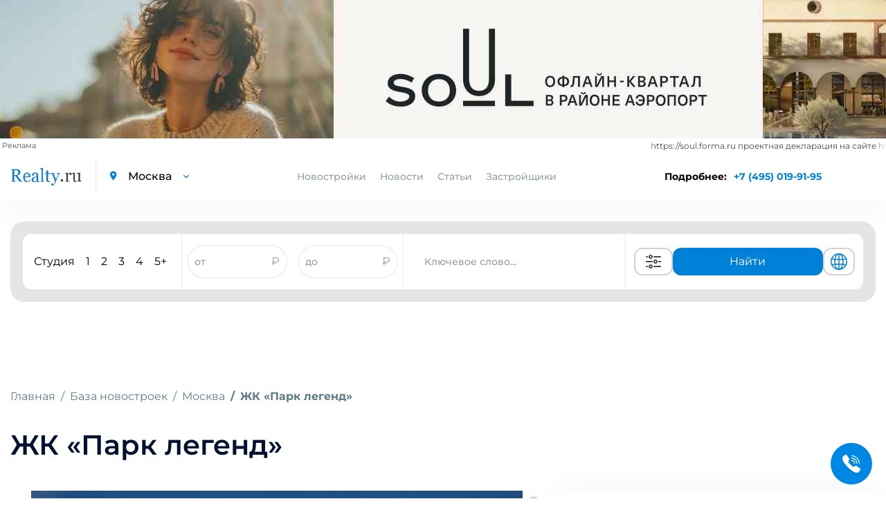

--- FILE ---
content_type: text/html; charset=UTF-8
request_url: https://www.realty.ru/novostroyka/park_legends
body_size: 21484
content:
<!DOCTYPE html>
<html>

<head>
    <base href="https://www.realty.ru/">
    <meta charset="utf-8">
    <title>ЖК «Парк легенд» – купить квартиру в жилом комплексе по ценам застройщика БЕСТ - новострой | Realty</title>
    <meta property="og:title" content="ЖК «Парк легенд» – купить квартиру в жилом комплексе по ценам застройщика БЕСТ - новострой | Realty" />
            <meta name="description" content="От 23 137 433 рублей. Ипотека от 5%. Квартиры в ЖК «Парк легенд» Бизнес-класса по низким ценам от застройщика - от 524 442 руб. до 610 882 руб. за м2." />
        <meta property="og:description" content="От 23 137 433 рублей. Ипотека от 5%. Квартиры в ЖК «Парк легенд» Бизнес-класса по низким ценам от застройщика - от 524 442 руб. до 610 882 руб. за м2." />
                <link rel="canonical" href="https://www.realty.ru/novostroyka/park_legends" />
        <meta http-equiv="X-UA-Compatible" content="IE=edge">
            <meta name="viewport" content="width=device-width, initial-scale=1.0, minimum-scale=1.0, maximum-scale=1.0, user-scalable=no">
        <meta property="og:locale" content="ru_RU" />
    <link rel="shortcut icon" href="https://www.realty.ru/template/inc/img/favicon.png">
    
        <script referrerpolicy="origin" type="text/javascript" src="https://onetarget.ru/lk/asd.js?site_id=KjnmhGOGP2" rel="nofollow" async></script>
        
        <!-- Yandex.Metrika counter -->
        <script type="text/javascript" >
        (function(m,e,t,r,i,k,a){m[i]=m[i]||function(){(m[i].a=m[i].a||[]).push(arguments)};
        m[i].l=1*new Date();
        for (var j = 0; j < document.scripts.length; j++) {if (document.scripts[j].src === r) { return; }}
        k=e.createElement(t),a=e.getElementsByTagName(t)[0],k.async=1,k.src=r,a.parentNode.insertBefore(k,a)})
        (window, document, "script", "https://mc.yandex.ru/metrika/tag.js", "ym");

        ym(21512482, "init", {
            clickmap:true,
            trackLinks:true,
            accurateTrackBounce:true
        });
        </script>
        <noscript><div><img src="https://mc.yandex.ru/watch/21512482" style="position:absolute; left:-9999px;" alt="" /></div></noscript>
        <!-- /Yandex.Metrika counter -->

        <script async src="https://s.cnvl.io/cdp/ozz.js" rel="nofollow"></script>
    <style type="text/css">
        @import 'template/inc/css/cls.css';
    </style>
            <meta property="og:image" content="//www.realty.ru/images/objects/original/novostroyka/park_legends/photo_2022-07-12_18-32-36 (2).jpg">
        <meta property="og:url" content="https://www.realty.ru/novostroyka/park_legends" />
    <link id="style-realty-select2"  href="https://www.realty.ru/plugins/realty/template/inc/css/select2.min.css?v=7" rel="stylesheet">
    <script>
        const SITE_ID = 6;
    </script>
    <!--js-->
    <link rel="preload" href="https://www.realty.ru/template/inc/libs/fonts-googleapis-com/fonts_googleapis_com.css" as="style">
    <link rel="stylesheet" href="https://www.realty.ru/template/inc/libs/fonts-googleapis-com/fonts_googleapis_com.css" media="print" onload="this.media='all'">
    <link rel="preload" href="https://www.realty.ru/template/inc/libs/material-design-iconic-font/css/material-design-iconic-font.min.css" as="style">
    <link rel="stylesheet" href="https://www.realty.ru/template/inc/libs/material-design-iconic-font/css/material-design-iconic-font.min.css" media="print" onload="this.media='all'">
    
    

    <style>
        .preload {
            visibility: hidden;
        }

        .preload * {
            visibility: hidden !important;
        }
    </style>
    <script>
        window.addEventListener('DOMContentLoaded', function() {
            document.querySelector('body').classList.remove('preload');
            if (window.innerWidth < 770) {
                if (window.location.href.includes('/novostroyka/')) {
                    $('.meta-h1').get(0).scrollIntoView();
                } else if (window.location.href.includes('/article/') || window.location.href.includes('/new/')) {
                    $('.article_section.information').get(0).scrollIntoView();
                } else if (window.location.href.includes('districts') || window.location.href.includes('okruga-novoi-moskvy')) {
                    $('.article_section').get(0).scrollIntoView();
                }
            }
        });
    </script>
    <!-- Pixel -->
    <script type="text/javascript">
        if (window.location.href.search("utm_medium=cpc") !== -1) {
            (function(d, w) {
                var n = d.getElementsByTagName("script")[0],
                    s = d.createElement("script");
                s.type = "text/javascript";
                s.async = true;
                s.src = "https://qoopler.ru/index.php?ref=" + d.referrer + "&page=" + encodeURIComponent(w.location.href);
                n.parentNode.insertBefore(s, n);
            })(document, window);
        }
    </script>
    <!-- /Pixel -->
    <!--script src="https://captcha-api.yandex.ru/captcha.js" defer></script-->
</head>

<body class="preload">
         <div id="GB_advert_7">
    </div>
    <div id="GB_advert_77">
    </div>
 
    <div id="GB_advert_20" class="project-msk" style="position: fixed;right: 0px;top: 50%;z-index: 9;width: 240px;height: 400px;overflow: hidden;"></div>
    
    <!-- PAGE CONTENT -->
    <div class= "page_wrapper" >

        <!-- HEADER -->
        <header class="main_header">

            <div class="container">
                <div class="left_block">
                    <a href="https://www.realty.ru/" class="logo"><img src="https://www.realty.ru/template/inc/img/logo.png" alt="logo"></a>
                    <div class="city_select">
                        <i class="zmdi zmdi-pin"></i>
                        <select data-reach-target="smena_regiona_v_shapke" name="city" class="mod_select">
                            <option value="//www.realty.ru" selected>Москва</option>
                            <option value="//spb.realty.ru" >Санкт-Петербург</option>
                        </select>
                    </div>
                </div>
                <div class="nav_block">
                    <ul class="nav">
                                                <li class="link-novostroyki">
                            <a>Новостройки</a>
                                                        <div class="new-buildings main">
                                <div class="new-buildings container">
                                    <div class="type">
                                        <div class="type-item">
                                            <ul>
                                                                                                <li><a  href="novostroyki-kvartira">Квартиры</a></li>
                                                                                                <li><a  href="novostroyki-taunhaus">Таунхаус</a></li>
                                                                                                <li><a  href="novostroyki-dom">Дом</a></li>
                                                                                            </ul>
                                        </div>
                                        <div class="type-item">
                                            <ul>
                                                                                                <li><a  href="novostroyki-apartamenti">Апартаменты</a></li>
                                                                                                <li><a  href="novostroyki-kommercheskaya-nediizhimost">Коммерческая недвижимость</a></li>
                                                                                                <li><a  href="novostroyki-kvartiri-i-apartamenti">Квартиры и апартаменты</a></li>
                                                                                            </ul>
                                        </div>
                                    </div>
                                    <div class="banner">
                                        <a class="banner-calc-landing" href="/calc-landing" alt="Квартира мечты уже ждет вас"><img data-src="template/inc/img/calculate.png" class="lazy" alt="building"/></a>
                                    </div>
                                </div>
                            </div>
                        </li>
                                                <li><a href="news">Новости</a></li>
                        <li><a href="articles">Статьи</a></li>
                        <li><a href="builders">Застройщики</a></li>
                    </ul>
                    <div class="city_select mobile_city_select">
                        <i class="zmdi zmdi-pin"></i>
                        <select data-reach-target="smena_regiona_v_shapke" name="city" class="mod_select">
                            <option value="//realty.ru" selected>Москва</option>
                            <option value="//spb.realty.ru" >Санкт-Петербург</option>
                        </select>
                    </div>
                    <p class="tel mobile_tel"><a href="tel:+74950199195" data-reach-target="klik_po_nomeru_telefona">+7 (495) 019-91-95</a></p>
                </div>
                <div class="right_block">
                    <div class="phone-block-info">
                        <span>Подробнее: </span>
                        <p class="tel"><a class="popup-tel" href="tel:+7 (495) 019-91-95" data-reach-target="klik_po_nomeru_telefona">+7 (495) 019-91-95</a></p>
                    </div>
                    <div class="mobile-phone-block">
                        <p class="tel">
                            <a class="popup-tel mobile" href="tel:+7 (495) 019-91-95" data-reach-target="klik_po_nomeru_telefona">
                                <svg width="14" height="14" viewBox="0 0 14 14" fill="none" xmlns="http://www.w3.org/2000/svg">
                                <path d="M14 11.431C14 11.683 13.9439 11.942 13.8247 12.194C13.7056 12.446 13.5513 12.684 13.348 12.908C13.0045 13.286 12.6259 13.559 12.1983 13.734C11.7777 13.909 11.322 14 10.8312 14C10.1162 14 9.35203 13.832 8.54582 13.489C7.73961 13.146 6.9334 12.684 6.1342 12.103C5.31966 11.5081 4.55101 10.8529 3.83475 10.143C3.12583 9.43041 2.47198 8.66522 1.87882 7.854C1.30396 7.056 0.841262 6.258 0.504757 5.467C0.168252 4.669 0 3.906 0 3.178C0 2.702 0.0841261 2.247 0.252378 1.827C0.420631 1.4 0.687031 1.008 1.05859 0.658C1.50726 0.217 1.998 0 2.51678 0C2.71307 0 2.90936 0.042 3.08463 0.126C3.2669 0.21 3.42814 0.336 3.55433 0.518L5.18077 2.807C5.30696 2.982 5.3981 3.143 5.46119 3.297C5.52429 3.444 5.55934 3.591 5.55934 3.724C5.55934 3.892 5.51027 4.06 5.41212 4.221C5.32098 4.382 5.18778 4.55 5.01953 4.718L4.48673 5.271C4.40961 5.348 4.37456 5.439 4.37456 5.551C4.37456 5.607 4.38157 5.656 4.39559 5.712C4.41663 5.768 4.43766 5.81 4.45168 5.852C4.57787 6.083 4.79519 6.384 5.10366 6.748C5.41913 7.112 5.75563 7.483 6.12018 7.854C6.49875 8.225 6.8633 8.568 7.23485 8.883C7.5994 9.191 7.90085 9.401 8.13921 9.527C8.17426 9.541 8.21632 9.562 8.2654 9.583C8.32148 9.604 8.37757 9.611 8.44066 9.611C8.55984 9.611 8.65098 9.569 8.72809 9.492L9.26089 8.967C9.43615 8.792 9.60441 8.659 9.76565 8.575C9.92689 8.477 10.0881 8.428 10.2634 8.428C10.3966 8.428 10.5368 8.456 10.691 8.519C10.8453 8.582 11.0065 8.673 11.1818 8.792L13.5023 10.437C13.6845 10.563 13.8107 10.71 13.8878 10.885C13.9579 11.06 14 11.235 14 11.431Z" fill="#018BD9"/>
                                </svg>
                            </a>
                        </p>
                    </div>
                    <div class="a101" id="GB_advert_62"></div>
                    <button type="button" class="toggle_menu">
                        <span class='sandwich'>
                            <span class="sw-topper"></span>
                            <span class="sw-bottom"></span>
                            <span class="sw-footer"></span>
                        </span>
                        Меню
                    </button>
                </div>
                <button class="feedback-form" data-toggle="modal" data-target="#feedback_modal">
                    <img class="call-icon" src="https://img.icons8.com/ios-filled/100/ffffff/ringer-volume.png" rel="nofollow" />
                </button>
            </div>
        </header>
        <!-- END HEADER -->

                    <div class="container">
                <!-- BANNER -->
                                <!-- END BANNER -->

                
                
                <!-- SEARCH SECTION -->
<div class="search-img-mobile" style="display: none;">
    <i></i>
    <span>Поиск новостроек</span>
</div>
<section class="search_section inner_search_section">
    
    
    <form action="search" method="get" class="search_form active">
        

        <div class="new_search">
            <div class="new_search__input_form">
                <div class="count_of_rooms">
                    <ul class="types_of_rooms" style="">
                        <li>
                            <input class="new-search-room" type="checkbox" id="studio" name="room[]" value="с" >
                            <label for="studio">Студия</label>
                        </li>
                        <li>
                            <input class="new-search-room" type="checkbox" id="1_room" name="room[]" value="1" >
                            <label for="1_room">1</label>
                        </li>
                        <li>
                            <input class="new-search-room" type="checkbox" id="2_room" name="room[]" value="2" >
                            <label for="2_room">2</label>
                        </li>
                        <li>
                            <input class="new-search-room" type="checkbox" id="3_room" name="room[]" value="3" >
                            <label for="3_room">3</label>
                        </li>
                        <li>
                            <input class="new-search-room" type="checkbox" id="4_room" name="room[]" value="4" >
                            <label for="4_room">4</label>
                        </li>
                        <li>
                            <input class="new-search-room" type="checkbox" id="5_room" name="room[]" value="5" >
                            <label for="5_room">5+</label>
                        </li>
                    </ul>
                </div>

                <div class="price_of_houses double_price open" style="border-left: 1px solid #e7e7e7; border-right: 1px solid #e7e7e7; display: flex; align-items:center; height: 100%; justify-content: space-around; flex:3;">
                    <div class="price_input_field">
                        <input style="height: 100%; border-radius: 40px; width: 80%; padding: 0" name="priceall_min" data-reach-target="zapolnenie_poliya_cena_ot_do" placeholder="от" type="text" value="">
                        <span style="color: #989DA4">₽</span>
                    </div>
                    <div class="price_input_field">
                        <input style="height: 100%; border-radius: 40px; width: 80%; padding: 0" name="priceall_max" data-reach-target="zapolnenie_poliya_cena_to_do" placeholder="до" type="text" value="">
                        <span style="color: #989DA4">₽</span>
                    </div>
                </div>
                <div class="keyword_search">
                    <div class="input_with_help" style="width: 100%; height: 100%">
                        <input style="height: 100%;" type="text" name="obj_name" class="address" placeholder="Ключевое слово..."  autocomplete="off">
                        <ul class="help_list" style="display: none;">
                        </ul>
                    </div>
                </div>
                <div class="buttons">
                    <button class="extended_options" title="Расширенный поиск" data-reach-target="klik_po_knopke_rashirenyi_poisk" type="button"><svg width="40" height="24" viewBox="0 0 24 24" version="1.1" xmlns="http://www.w3.org/2000/svg" xmlns:xlink="http://www.w3.org/1999/xlink">
    <desc>Created with Sketch.</desc>
    <defs>

    </defs>
    <g id="Page-1" stroke="none" stroke-width="1" fill="none" fill-rule="evenodd">
        <g id="ic-settings" fill="#4A4A4A">
            <path d="M1,5 C1,4.44771525 1.44266033,4 1.99895656,4 L3.00104344,4 C3.55275191,4 4,4.44386482 4,5 C4,5.55228475 3.55733967,6 3.00104344,6 L1.99895656,6 C1.44724809,6 1,5.55613518 1,5 Z M12,5 C12,4.44771525 12.444837,4 12.9955775,4 L22.0044225,4 C22.5542648,4 23,4.44386482 23,5 C23,5.55228475 22.555163,6 22.0044225,6 L12.9955775,6 C12.4457352,6 12,5.55613518 12,5 Z M8,6 C7.44771525,6 7,5.55228475 7,5 C7,4.44771525 7.44771525,4 8,4 C8.55228475,4 9,4.44771525 9,5 C9,5.55228475 8.55228475,6 8,6 Z M8,8 C6.34314575,8 5,6.65685425 5,5 C5,3.34314575 6.34314575,2 8,2 C9.65685425,2 11,3.34314575 11,5 C11,6.65685425 9.65685425,8 8,8 Z M1,19 C1,18.4477153 1.44266033,18 1.99895656,18 L3.00104344,18 C3.55275191,18 4,18.4438648 4,19 C4,19.5522847 3.55733967,20 3.00104344,20 L1.99895656,20 C1.44724809,20 1,19.5561352 1,19 Z M12,19 C12,18.4477153 12.444837,18 12.9955775,18 L22.0044225,18 C22.5542648,18 23,18.4438648 23,19 C23,19.5522847 22.555163,20 22.0044225,20 L12.9955775,20 C12.4457352,20 12,19.5561352 12,19 Z M8,20 C7.44771525,20 7,19.5522847 7,19 C7,18.4477153 7.44771525,18 8,18 C8.55228475,18 9,18.4477153 9,19 C9,19.5522847 8.55228475,20 8,20 Z M8,22 C6.34314575,22 5,20.6568542 5,19 C5,17.3431458 6.34314575,16 8,16 C9.65685425,16 11,17.3431458 11,19 C11,20.6568542 9.65685425,22 8,22 Z M1,12 C1,11.4477153 1.4556644,11 1.99539757,11 L10.0046024,11 C10.5543453,11 11,11.4438648 11,12 C11,12.5522847 10.5443356,13 10.0046024,13 L1.99539757,13 C1.44565467,13 1,12.5561352 1,12 Z M19,12 C19,11.4477153 19.4433532,11 20.0093689,11 L21.9906311,11 C22.5480902,11 23,11.4438648 23,12 C23,12.5522847 22.5566468,13 21.9906311,13 L20.0093689,13 C19.4519098,13 19,12.5561352 19,12 Z M15,13 C14.4477153,13 14,12.5522847 14,12 C14,11.4477153 14.4477153,11 15,11 C15.5522847,11 16,11.4477153 16,12 C16,12.5522847 15.5522847,13 15,13 Z M15,15 C13.3431458,15 12,13.6568542 12,12 C12,10.3431458 13.3431458,9 15,9 C16.6568542,9 18,10.3431458 18,12 C18,13.6568542 16.6568542,15 15,15 Z" id="Combined-Shape">

            </path>
        </g>
    </g>
</svg>
</button>
                    <button class="show_options" data-reach-target="klik_po_knopke_naity" type="submit" name="search" >Найти</button>
                    <button class="globe" title="Показать на карте" data-reach-target="klik-po-knopke-pokazat-na-karte" type="submit" name="map_search" ><svg fill="#0081D7" width="30" height="24" viewBox="0 0 1024 1024" xmlns="http://www.w3.org/2000/svg"><path d="M1025.02 512c0-272.016-213.663-495.104-482.319-511.023-5.536-.608-11.088-1.009-16.72-1.009-1.664 0-3.328.176-4.992.224-2.992-.048-5.968-.224-8.992-.224C229.117-.032-1.026 229.664-1.026 512s230.144 512.032 513.023 512.032c3.024 0 6-.176 9.008-.24 1.664.064 3.328.24 4.992.24 5.632 0 11.184-.4 16.72-1.009 268.64-15.92 482.304-238.976 482.303-511.023zm-95.451 164.832c-17.632-5.12-61.92-16.24-140.064-25.392 6.464-44.192 10-90.896 10-139.44 0-38.256-2.208-75.343-6.288-111.008 99.008-11.824 142.384-26.72 145.296-27.745l-11.92-33.584c22.24 53.088 34.56 111.296 34.56 172.336 0 58.193-11.28 113.761-31.583 164.833zM285.488 512.001c0-35.808 2.37-70.77 6.705-104.401 51.888 4.08 113.936 7.088 186.863 7.792v222.064c-70.992.688-131.664 3.568-182.688 7.473-7.04-42.193-10.88-86.88-10.88-132.928zM542.945 68.223c78.464 22.736 145.648 131.695 175.744 276.111-48.368 3.856-106.624 6.673-175.744 7.33V68.223zm-63.886.783V351.63c-68.368-.688-126.88-3.473-176.063-7.232C333.7 201.79 401.428 93.646 479.059 69.006zm0 632.223l.001 253.743c-72.4-22.976-136.192-118.575-169.36-247.023 47.76-3.504 104.096-6.063 169.359-6.72zm63.888 254.543l-.001-254.56c65.952.623 122.064 3.28 169.217 6.928-32.608 130.128-96 226.416-169.216 247.632zm-.001-318.32l.001-222.032c73.311-.688 134.991-3.776 186.191-8a844.922 844.922 0 0 1 6.496 104.592c0 46.128-3.712 90.864-10.528 133.12-50.416-4.08-110.8-7.008-182.16-7.68zm371.858-323.52c-9.664 3.008-50.063 14.48-131.023 24.032-18.048-95.952-50.672-177.968-93.12-237.168C788.197 143.18 867.797 219.1 914.805 313.932zM358.82 90.589c-52.208 59.952-94.832 146.161-118.096 248.113-72.48-7.856-115.921-17.089-133.312-21.281 50.72-104.64 141.04-186.752 251.408-226.832zM83.637 377.182c12.32 3.344 58.913 14.941 145.553 24.525a795.86 795.86 0 0 0-7.68 110.305c0 48.273 4.368 94.721 12.24 138.688-74.4 8.033-120.16 17.649-140.688 22.609-19.44-50.096-30.208-104.447-30.208-161.312 0-46.96 7.312-92.256 20.783-134.815zm37.457 355.166c23.264-4.944 64.912-12.464 126.592-18.928 24.288 89.712 63.792 165.616 111.136 219.968-101.12-36.72-185.296-108.752-237.728-201.04zM690.662 923.18c38.224-53.264 68.48-125.024 87.296-208.801 63.408 7.28 103.216 15.792 123.296 20.864-48.016 83.072-121.855 149.393-210.592 187.937z"/></svg>
</button>
                </div>
                <div class="advanced-search-block">
                    <button class="globe" title="Показать на карте" data-reach-target="klik-po-knopke-pokazat-na-karte" type="submit" name="map_search" ><svg width="25" height="25" viewBox="0 0 25 25" fill="none" xmlns="http://www.w3.org/2000/svg">
<path d="M12.5 21.5C14.495 21.4999 16.4335 20.8372 18.011 19.616C19.5886 18.3948 20.7159 16.6843 21.216 14.753M12.5 21.5C10.505 21.4999 8.56654 20.8372 6.98898 19.616C5.41141 18.3948 4.28408 16.6843 3.784 14.753M12.5 21.5C14.985 21.5 17 17.47 17 12.5C17 7.53 14.985 3.5 12.5 3.5M12.5 21.5C10.015 21.5 8 17.47 8 12.5C8 7.53 10.015 3.5 12.5 3.5M21.216 14.753C21.401 14.033 21.5 13.278 21.5 12.5C21.5025 10.9521 21.1039 9.42999 20.343 8.082M21.216 14.753C18.5492 16.2314 15.5492 17.0048 12.5 17C9.338 17 6.367 16.185 3.784 14.753M3.784 14.753C3.59475 14.017 3.49933 13.26 3.5 12.5C3.5 10.895 3.92 9.387 4.657 8.082M12.5 3.5C14.0962 3.49933 15.6639 3.92336 17.0422 4.72856C18.4205 5.53377 19.5597 6.69117 20.343 8.082M12.5 3.5C10.9038 3.49933 9.33608 3.92336 7.95781 4.72856C6.57954 5.53377 5.44031 6.69117 4.657 8.082M20.343 8.082C18.1657 9.96793 15.3805 11.0041 12.5 11C9.502 11 6.76 9.9 4.657 8.082" stroke="#0081D7" stroke-width="1.5" stroke-linecap="round" stroke-linejoin="round"/>
</svg>
</button>
                    <button class="extended_options" title="Расширенный поиск" data-reach-target="klik_po_knopke_rashirenyi_poisk" type="button"><svg width="25" height="25" viewBox="0 0 25 25" fill="none" xmlns="http://www.w3.org/2000/svg">
<path d="M20.5 7.5H11.5" stroke="#585B78" stroke-width="2" stroke-linecap="round" stroke-linejoin="round"/>
<path d="M14.5 17.5H5.5" stroke="#585B78" stroke-width="2" stroke-linecap="round" stroke-linejoin="round"/>
<path d="M17.5 20.5C19.1569 20.5 20.5 19.1569 20.5 17.5C20.5 15.8431 19.1569 14.5 17.5 14.5C15.8431 14.5 14.5 15.8431 14.5 17.5C14.5 19.1569 15.8431 20.5 17.5 20.5Z" stroke="#585B78" stroke-width="2" stroke-linecap="round" stroke-linejoin="round"/>
<path d="M7.5 10.5C9.15685 10.5 10.5 9.15685 10.5 7.5C10.5 5.84315 9.15685 4.5 7.5 4.5C5.84315 4.5 4.5 5.84315 4.5 7.5C4.5 9.15685 5.84315 10.5 7.5 10.5Z" stroke="#585B78" stroke-width="2" stroke-linecap="round" stroke-linejoin="round"/>
</svg>
</button>
                </div>
            </div>
        </div>

                <div class="input_with_help mobile">
            <div class="search-buildings">
                <input type="text" name="obj_name_mobile" class="address" placeholder="Поиск по новостройкам"  autocomplete="off">
                <ul class="help_list" style="display: none;">
                </ul>
            </div>
            <div class="search-buildings-btn">
                <button data-reach-target="klik_po_knopke_search" type="submit" name="search" class="submit_btn"><img src="template/inc/img/search-icon.png"/></button>
            </div>
        </div>
            </form>

    <form action="search" class="advanced_search_form form_loading" id="advanced_search_form">
        <span class="spinner"></span>
    </form>
    </section>
<!-- END SEARCH SECTION -->








    




                    </div>

        

<div class="content">
    <div itemscope itemtype="https://schema.org/Product" class="container">
                <!-- BREADCRUMBS -->
        <ol itemscope itemtype="https://schema.org/BreadcrumbList" class="breadcrumb">
            <li itemprop="itemListElement" itemscope itemtype="https://schema.org/ListItem" class="breadcrumb-item">
                <a itemprop="item" href="/">Главная</a>
                <meta itemprop="name" content="Главная" />
                <meta itemprop="position" content="1" />
            </li>
            <li itemprop="itemListElement" itemscope itemtype="https://schema.org/ListItem" class="breadcrumb-item">
                <a itemprop="item" href="newbuild">База новостроек</a>
                <meta itemprop="name" content="База новостроек" />
                <meta itemprop="position" content="2" />
            </li>
            <li itemprop="itemListElement" itemscope itemtype="https://schema.org/ListItem" class="breadcrumb-item">
                <a itemprop="item" href="moskva">Москва</a>
                <meta itemprop="name" content="Москва" />
                <meta itemprop="position" content="3" />
            </li>
            <li itemprop="itemListElement" itemscope itemtype="https://schema.org/ListItem" class="breadcrumb-item active">
                <a itemprop="item" href="https://www.realty.ru/novostroyka/park_legends">ЖК «Парк легенд»</a>
                <meta itemprop="name" content="ЖК «Парк легенд»" />
                <meta itemprop="position" content="4" />
            </li>
        </ol>
        <!-- END BREADCRUMBS -->

        <!-- CARD HEADER SECTION -->

        <div id="GB_advert_37"></div>
        <div id="GB_advert_adv_id"></div>

        <!-- END CARD HEADER SECTION -->

        <h1 class="meta-h1">ЖК «Парк легенд»</h1>

        <script type="application/ld+json">
            {
                "@context": "http://schema.org",
                "@graph": [{
                    "@context": "http://schema.org",
                    "@type": "Product",
                    "brand": "Realty.ru",
                     "name": "ЖК &laquo;Парк легенд&raquo;",
                    "description": "От 23 137 433 рублей. Ипотека от 5%. Квартиры в ЖК &laquo;Парк легенд&raquo; Бизнес-класса по низким ценам от застройщика - от 524 442 руб. до 610 882 руб. за м2.",
                    "offers": {
                        "@type": "AggregateOffer",
                        "lowPrice": "23137433",
                        "highPrice": "33929021",
                        "priceCurrency": "RUB"
                    }
                                    }]
            }
        </script>

        <!-- CARD MAIN SECTION -->
        <div class="card_main_section tab-content">
            <meta itemprop="name" content="ЖК «Парк легенд»" />
            <meta itemprop="description" content="От 23 137 433 рублей. Ипотека от 5%. Квартиры в ЖК «Парк легенд» Бизнес-класса по низким ценам от застройщика - от 524 442 руб. до 610 882 руб. за м2." />
            <div class="card_slider tab-pane active" id="tab-1">
                                <div class="fotorama" data-auto="false" data-arrows="true" data-width="100%" data-allowfullscreen="true" id="fotorama">
                                            <a class="fotorama-lazy" href="//www.realty.ru/images/objects/original/novostroyka/park_legends/photo_2022-07-12_18-32-36 (2).jpg" data-thumb="//www.realty.ru/images/objects/original/novostroyka/park_legends/photo_2022-07-12_18-32-36 (2).jpg" data-full="//www.realty.ru/images/objects/original/novostroyka/park_legends/photo_2022-07-12_18-32-36 (2).jpg"></a>
                                            <a class="fotorama-lazy" href="//www.realty.ru/images/objects/original/novostroyka/park_legends/photo_2022-07-12_18-32-36.jpg" data-thumb="//www.realty.ru/images/objects/original/novostroyka/park_legends/photo_2022-07-12_18-32-36.jpg" data-full="//www.realty.ru/images/objects/original/novostroyka/park_legends/photo_2022-07-12_18-32-36.jpg"></a>
                                            <a class="fotorama-lazy" href="//www.realty.ru/images/objects/original/novostroyka/park_legends/photo_2022-07-12_18-32-37.jpg" data-thumb="//www.realty.ru/images/objects/original/novostroyka/park_legends/photo_2022-07-12_18-32-37.jpg" data-full="//www.realty.ru/images/objects/original/novostroyka/park_legends/photo_2022-07-12_18-32-37.jpg"></a>
                                    </div>
            </div>
            <!-- END CARD MAIN SECTION -->
            <div class="card_info">
                <div class="top_wrapper ">
                                        <div class="seller-block-slider">
                                                    <div class="seller-block-item">
                                                            <a href="agency/3104" rel="nofollow" data-reach-target="klik_po_logotipu_zastroyshika"><img itemprop="image" src="https://www.realty.ru/images/seller/logo/imgres_2DQZbcP.jpg" alt="img"></a>
                                                        <span content="БЕСТ - новострой" class="title">БЕСТ - новострой</span>
                            </div>
                                                    <div class="seller-block-item">
                                                            <a href="agency/3460" rel="nofollow" data-reach-target="klik_po_logotipu_zastroyshika"><img itemprop="image" src="https://www.realty.ru/images/seller/logo/noload.svg" alt="img"></a>
                                                        <span content="Ricci жилая недвижимость" class="title">Ricci жилая недвижимость</span>
                            </div>
                                                    <div class="seller-block-item">
                                                            <a href="agency/avtotekh" rel="nofollow" data-reach-target="klik_po_logotipu_zastroyshika"><img itemprop="image" src="https://www.realty.ru/images/seller/logo/complogo_16731.jpg" alt="img"></a>
                                                        <span content="Автотех" class="title">Автотех</span>
                            </div>
                                            </div>
                                        <div class="brief-information-table">
                                                                                <div class="tr-table frame-block-btn">
                                <div>Срок сдачи</div>
                                <div>
                                    <div class="section-quarter">
                                        3 кв. 2021                                        <img src="template/inc/img/icons8-arrow-26.png" class="section-arrow" alt="prev">
                                    </div>
                                </div>
                            </div>
                            <div class="frame-block">
                                                                    <div class="frame-block-item">
                                        <div>2 корпус</div>
                                        <div>3 кв</div>
                                        <div>2021</div>
                                    </div>
                                                            </div>
                                                                            <div class="tr-table">
                                <div>Класс жилья</div>
                                <div>Бизнес</div>
                            </div>
                                                                            <div class="tr-table">
                                <div>Типы</div>
                                <div>Квартира</div>
                            </div>
                                                <div class="tr-table">
                            <div>Минимальная цена</div>
                                                            <div itemprop="lowPrice" content="23137433">
                                    от
                                    <meta itemprop="priceCurrency" content="RUB" />
                                    23 137 433 руб
                                </div>
                                                    </div>
                        <div class="tr-table">
                            <div>Максимальная цена</div>
                                                            <div itemprop="highPrice" content="33929021">
                                    до
                                    <meta itemprop="priceCurrency" content="RUB" />
                                    <meta itemprop="availability" href="https://schema.org/InStock" />
                                    33 929 021 руб
                                </div>
                                                    </div>
                        <div class="tr-table">
                            <div>Минимальная цена за м2</div>
                                                            <div itemprop="lowPrice" content="524442">
                                    от
                                    <meta itemprop="priceCurrency" content="RUB" />
                                    524 442 руб
                                </div>
                                                    </div>
                        <div class="tr-table">
                            <div>Максимальная цена за м2</div>
                                                            <div itemprop="highPrice" content="610882">
                                    до
                                    <meta itemprop="priceCurrency" content="RUB" />
                                    <meta itemprop="availability" href="https://schema.org/InStock" />
                                    610 882 руб
                                </div>
                                                    </div>
                    </div>
                </div>
                <div class="bottom_wrapper">
                                            <a href="https://adv.realty.ru/url.php?a=16271&erid=LjN8K1J14" rel="nofollow" data-reach-target="klik_po_knopke_dopolnitelnaya_informatsiya" class="main_btn" target="_blank">Дополнительная информация</a>
                                                                <p data-reach-target="klik_po_knopke_pokazats_telephone" class="show_tel tel_btn"><span>Показать телефон</span> <a href="tel:84951289104" class="tel">84951289104</a></p>
                                                                <button class="callback_btn" data-toggle="modal" data-target="#callback_modal" data-reach-target="klik_po_knopke_zakazats_obratniy_zvonok" data-callback-object="object-8027">Заказать обратный звонок</button>
                                    </div>
            </div>
        </div>
        <!-- END CARD MAIN SECTION -->

                    <!-- PRICE SECTION -->
            <section itemscope itemtype="https://schema.org/ItemList" id="plans" class="price_section">
                <h2 class="section_title">Цены на квартиры от 25 января</h2>

                                <div class="layout-filter">
                    <div class="quarter-filter" data-object="8027" data-alias="novostroyka/park_legends" data-typefeed="3">
                            <div class="quarter-filter-container">
                                <div class="quarter-filter-item active" data-year="" data-quarter="" data-section="">Все корпуса</div>
                                                                <div class="quarter-filter-item" data-year="2022" data-quarter="1" data-section="0">2022 Квартал 1 <br/></div>
                                                            </div>

                            <a class="prev-arrow"><i class="fa fa-chevron-circle-left"></i></a>
                            <a class="next-arrow"><i class="fa fa-chevron-circle-right"></i></a>
                    </div>
                    <div class="presence-finishing">
                        <span>Наличие отделки</span>
                        <label class="switch">
                            <input type="checkbox" id="presence-finishing">
                            <span class="slider round"></span>
                        </label>
                    </div>
                </div>
                
                <!-- FLATS SECTION -->
                <div itemprop="itemListElement" itemscope itemtype="https://schema.org/Product" class="wrapper" id="flats-container">
                    <div id="flats-spinner">
                        <div class="cv-spinner">
                            <span class="spinner"></span>
                        </div>
                    </div>
                    <meta itemprop="name" content="ЖК «Парк легенд»" />
                    <meta itemprop="image" content="template/inc/img/noimg.jpg">
                    <meta itemprop="description" content="От 23 137 433 рублей. Ипотека от 5%. Квартиры в ЖК «Парк легенд» Бизнес-класса по низким ценам от застройщика - от 524 442 руб. до 610 882 руб. за м2." />
                    <ul class="price_table price_table_header">
                        <li>Комнатность</li>
                                                <li>Метраж</li>
                        <li>Цена</li>
                        <li>Планировка</li>
                    </ul>
                                                                                                        <article itemprop="offers" itemscope itemtype="https://schema.org/Offer" class="spoiler_item price_spoiler">
                                    <meta itemprop="image" content="template/inc/img/noimg.jpg">
                                    <ul class="collapsed spoiler price_table">
                                        <li>
                                                                                                                                                1-комнатные
                                                                                                                                    </li>
                                                                                <li>от 38.10 м2</li>
                                        <li itemprop="price" content="23137433">
                                            от
                                            <meta itemprop="priceCurrency" content="RUB" />
                                            <meta itemprop="availability" href="https://schema.org/InStock" />
                                            23 137 433 руб.
                                        </li>
                                        <li><a href="novostroyka/park_legends/flats/1" target="_blank" data-reach-target="klik_po_ssilke_smotrets_v_cenah_na_kvartyri_objekty_s_fidom">Смотреть (5)</a></li>
                                    </ul>
                                </article>
                                                                                                                <article itemprop="offers" itemscope itemtype="https://schema.org/Offer" class="spoiler_item price_spoiler">
                                    <meta itemprop="image" content="template/inc/img/noimg.jpg">
                                    <ul class="collapsed spoiler price_table">
                                        <li>
                                                                                                                                                2-комнатные
                                                                                                                                    </li>
                                                                                <li>от 54.00 м2</li>
                                        <li itemprop="price" content="29169429">
                                            от
                                            <meta itemprop="priceCurrency" content="RUB" />
                                            <meta itemprop="availability" href="https://schema.org/InStock" />
                                            29 169 429 руб.
                                        </li>
                                        <li><a href="novostroyka/park_legends/flats/2" target="_blank" data-reach-target="klik_po_ssilke_smotrets_v_cenah_na_kvartyri_objekty_s_fidom">Смотреть (4)</a></li>
                                    </ul>
                                </article>
                                                                                        </div>
                <!-- END FLATS SECTION -->
                <div class="short_banner mobile_hide" target="_blank">
                    <div id="GB_advert_3"></div>
                </div>
                <div class="btns">
                                            <button class="main_btn" data-toggle="modal" data-target="#callback_modal" data-callback-object="object-8027">Заказать обратный звонок</button>
                                                                <p data-reach-target="klik_po_knopke_pokazats_telephone" class="show_tel tel_btn"><span>Показать телефон</span> <a href="tel:84951289104" class="tel">84951289104</a></p>
                                    </div>
            </section>
            <!-- END PRICE SECTION -->
                
        
        
        <div id="GB_advert_90"></div>

        <!-- MAP SECTION -->
        <section class="map_section zastroy_map_section">
            <h2 class="section_title">ЖК «Парк легенд» на карте</h2>
                                <div class="wrapper">
                        <div id="map"></div>
                        <div id="map-object">
                            
<div class="product_item  ">
    <div class="item_header">
            <a href="novostroyka/park_legends" class="item_thumb">
                        <img 
                    class="lazy"
                    data-lazyclass="search-result"
                                src="//www.realty.ru/images/objects/original/novostroyka/park_legends/photo_2022-07-12_18-32-36 (2).jpg"
                                alt="alt"
                >
                        <img 
                    class="lazy"
                    data-lazyclass="search-result"
                                src="//www.realty.ru/images/objects/original/novostroyka/park_legends/photo_2022-07-12_18-32-36.jpg"
                                alt="alt"
                >
                        <img 
                    class="lazy"
                    data-lazyclass="search-result"
                                src="//www.realty.ru/images/objects/original/novostroyka/park_legends/photo_2022-07-12_18-32-37.jpg"
                                alt="alt"
                >
                </a>
            </div>
    <div class="item_body">
                    <a href="novostroyka/park_legends" data-reach-target="perehod_iz_poiska_v_object" class="item_title">ЖК &laquo;Парк легенд&raquo;</a>
                    <p class="quantity">В продаже квартир: <span>9</span></p>
                <div class="price_wrapper">
                    <ul class="type_list">
                                                            <li><a href="novostroyka/park_legends">
                            1 - комн.</a>
                        </li>
                                                                                <li><a href="novostroyka/park_legends">
                            2 - комн.</a>
                        </li>
                                                </ul>
            <ul class="price_list">
                                    <li>
                        <a href="novostroyka/park_legends">
                            <span>от 38.10 м2</span>
                            <span>23 137 433 руб</span>
                        </a>
                    </li>
                                    <li>
                        <a href="novostroyka/park_legends">
                            <span>от 54.00 м2</span>
                            <span>29 169 429 руб</span>
                        </a>
                    </li>
                            </ul>
        </div>
    </div>
    <div class="item_footer">
        <a href="novostroyka/park_legends">
            <p class="address">Город,район: <span>Москва, Даниловский</span></p>
                            <style>.product_item .reach[color-id="#49B95E"]::before { background: #49B95E; }</style>
            <p class="reach" color-id="#49B95E">
                Автозаводская                                    <span class="afoot">18 мин.</span>
                                                    <span class="car">4 мин.</span>
                            </p>
                            <style>.product_item .reach[color-id="#A1A2A3"]::before { background: #A1A2A3; }</style>
            <p class="reach" color-id="#A1A2A3">
                Тульская                                    <span class="afoot">25 мин.</span>
                                                    <span class="car">10 мин.</span>
                            </p>
                            <style>.product_item .reach[color-id="#ffbfe3"]::before { background: #ffbfe3; }</style>
            <p class="reach" color-id="#ffbfe3">
                ЗИЛ                                    <span class="afoot">2 мин.</span>
                                                    <span class="car">1 мин.</span>
                            </p>
            </a>
            <p data-reach-target="klik_po_knopke_pokazat_telephone_iz_prevyu_objecta" class="show_tel"><span>Показать телефон</span> <a href="tel:84951289104" class="tel">84951289104</a></p>
    </div>
</div>                        </div>
                        <script>
                            var isMobile = {
                                Android: function() {
                                    return navigator.userAgent.match(/Android/i);
                                },
                                BlackBerry: function() {
                                    return navigator.userAgent.match(/BlackBerry/i);
                                },
                                iOS: function() {
                                    return navigator.userAgent.match(/iPhone|iPad|iPod/i);
                                },
                                Opera: function() {
                                    return navigator.userAgent.match(/Opera Mini/i);
                                },
                                Windows: function() {
                                    return navigator.userAgent.match(/IEMobile/i);
                                },
                                any: function() {
                                    return (isMobile.Android() || isMobile.BlackBerry() || isMobile.iOS() || isMobile.Opera() || isMobile.Windows());
                                }
                            };

                            window.addEventListener('DOMContentLoaded', function() {
                                ymaps.ready(init);
                                var myMap,
                                    myPlacemark;
                                var current_mark = null;

                                function init() {
                                    myMap = new ymaps.Map("map", {
                                        center: [55.700977, 37.650574],
                                        zoom: 13,
                                        controls: []
                                    });

                                    myMap.controls.add(new ymaps.control.ZoomControl({
                                        options: {
                                            position: {
                                                right: 20,
                                                top: 50
                                            }
                                        }
                                    }));

                                    myPlacemark1 = new ymaps.Placemark([55.700977, 37.650574], {
                                        alias: 'novostroyka/park_legends',
                                        balloonContentHeader: 'ЖК «Парк легенд»',
                                        balloonContentBody: '<img src="//www.realty.ru/images/objects/original/novostroyka/park_legends/photo_2022-07-12_18-32-36 (2).jpg" alt="ЖК «Парк легенд»" title="ЖК «Парк легенд»" style="width: 200px;height: 180px;float: none;" />',
                                        iconCaption: 'Realty1'
                                    }, {
                                        iconLayout: 'default#image',
                                        iconImageHref: 'template/inc/img/map_marker_active.svg',
                                        iconImageSize: [40, 48],
                                        iconImageOffset: [-40, -24]
                                    });


                                    myPlacemark1.events.add('click', function(e) {
                                        if (!isMobile.any()) {
                                            var mark = e.get('target')
                                            myMap.setCenter(mark.geometry.getCoordinates(), myMap.getZoom(), {
                                                duration: 300,
                                                timingFunction: 'ease-in-out'
                                            });

                                            if (current_mark !== null) {
                                                current_mark.options.set('iconImageHref', 'template/inc/img/map_marker.svg');
                                            }

                                            mark.options.set('iconImageHref', 'template/inc/img/map_marker_active.svg');
                                            current_mark = mark;

                                            $('#map-object').html('');
                                            $.ajax({
                                                url: 'get_object_on_map',
                                                method: 'POST',
                                                data: 'alias=' + encodeURIComponent(mark.properties.get('alias'))
                                            }).done(function(data) {
                                                $('#map-object').html(data);
                                                $('#map-object .item_thumb').brazzersCarousel();
                                            });


                                            e.preventDefault();
                                        }
                                    });


                                    myMap.behaviors.disable('multiTouch');
                                    myMap.behaviors.disable('scrollZoom');
                                    myMap.geoObjects.add(myPlacemark1);

                                    current_mark = myPlacemark1;

                                    if (isMobile.any()) {
                                        myMap.behaviors.disable('drag');
                                    }
                                }
                            });
                        </script>
                                            </div>
                            </section>
        <!-- END MAP SECTION -->


        <!-- OBJECTS SECTION -->
        <section class="objects_section">
                        <h2 class="section_title">Похожие объекты</h2>
                        <div class="row">
                <div class="col-6 col-xl-2 col-lg-3 col-md-3">
    <div class="object_item">
        <div class="item_header">
            <a href="novostroyka/paveleckayasiti"><img class="item_img lazy" data-lazyclass="new-objects" data-src="//www.realty.ru/images/objects/original/novostroyka/paveleckayasiti/IMG_15713822000124.06.2021.jpg" /></a>
            <p class="date">Срок сдачи 3 квартал 2024</p>
        </div>
        <div class="item_body">
            <a href="novostroyka/paveleckayasiti" data-reach-target="perehod_na_pohojiy_object_iz_kartochki_objecta" class="item_title">ЖК Павелецкая сити</a>
			            <p class="item_developer">Застройщик: <span>Level Group</span></p>
						<div class="main-item_price">
                                <p class="item_price">от <span>405 665</span> за м2</p>
                			</div>
        </div>
    </div>
</div><div class="col-6 col-xl-2 col-lg-3 col-md-3">
    <div class="object_item">
        <div class="item_header">
            <a href="novostroyka/zhk-dream-towers-q-b"><img class="item_img lazy" data-lazyclass="new-objects" data-src="//www.realty.ru/images/objects/original/novostroyka/zhk-dream-towers-q-b/photo_2022-08-10_16-31-00 (2).jpg" /></a>
            <p class="date">Срок сдачи 4 квартал 2023</p>
        </div>
        <div class="item_body">
            <a href="novostroyka/zhk-dream-towers-q-b" data-reach-target="perehod_na_pohojiy_object_iz_kartochki_objecta" class="item_title">ЖК Dream Towers (Дрим Тауэрс)</a>
			            <p class="item_developer">Застройщик: <span>Regions Development</span></p>
						<div class="main-item_price">
                                <p class="item_price">от <span>436 080</span> за м2</p>
                			</div>
        </div>
    </div>
</div><div class="col-6 col-xl-2 col-lg-3 col-md-3">
    <div class="object_item">
        <div class="item_header">
            <a href="novostroyka/zhk-pave"><img class="item_img lazy" data-lazyclass="new-objects" data-src="//www.realty.ru/images/objects/original/novostroyka/zhk-pave/pvaa1 (1).jpg" /></a>
            <p class="date">Срок сдачи 4 квартал 2028</p>
        </div>
        <div class="item_body">
            <a href="novostroyka/zhk-pave" data-reach-target="perehod_na_pohojiy_object_iz_kartochki_objecta" class="item_title">ЖК PAVE</a>
			            <p class="item_developer">Застройщик: <span>Forma</span></p>
						<div class="main-item_price">
                                <p class="item_price">от <span>468 559</span> за м2</p>
                			</div>
        </div>
    </div>
</div><div class="col-6 col-xl-2 col-lg-3 col-md-3">
    <div class="object_item">
        <div class="item_header">
            <a href="novostroyka/zhk-a22"><img class="item_img lazy" data-lazyclass="new-objects" data-src="//www.realty.ru/images/objects/original/novostroyka/zhk-a22/a22d (1).jpg" /></a>
            <p class="date">Срок сдачи 4 квартал 2028</p>
        </div>
        <div class="item_body">
            <a href="novostroyka/zhk-a22" data-reach-target="perehod_na_pohojiy_object_iz_kartochki_objecta" class="item_title">ЖК А22</a>
			            <p class="item_developer">Застройщик: <span>СЗ АВТОЗАВОДСКАЯ 22</span></p>
						<div class="main-item_price">
                                <p class="item_price">от <span>474 407</span> за м2</p>
                			</div>
        </div>
    </div>
</div><div class="col-6 col-xl-2 col-lg-3 col-md-3">
    <div class="object_item">
        <div class="item_header">
            <a href="novostroyka/kvartal-foriver-foriver"><img class="item_img lazy" data-lazyclass="new-objects" data-src="//www.realty.ru/images/objects/original/novostroyka/kvartal-foriver-foriver/frgght.jpg" /></a>
            <p class="date">Срок сдачи 2 квартал 2024</p>
        </div>
        <div class="item_body">
            <a href="novostroyka/kvartal-foriver-foriver" data-reach-target="perehod_na_pohojiy_object_iz_kartochki_objecta" class="item_title">Квартал Foriver (Форивер)</a>
			            <p class="item_developer">Застройщик: <span>Sminex</span></p>
						<div class="main-item_price">
                                <p class="item_price">от <span>489 520</span> за м2</p>
                			</div>
        </div>
    </div>
</div><div class="col-6 col-xl-2 col-lg-3 col-md-3">
    <div class="object_item">
        <div class="item_header">
            <a href="novostroyka/zhk-mark"><img class="item_img lazy" data-lazyclass="new-objects" data-src="//www.realty.ru/images/objects/original/novostroyka/zhk-mark/mkkls (1).jpg" /></a>
            <p class="date">Срок сдачи 2 квартал 2028</p>
        </div>
        <div class="item_body">
            <a href="novostroyka/zhk-mark" data-reach-target="perehod_na_pohojiy_object_iz_kartochki_objecta" class="item_title">ЖК Марк</a>
			            <p class="item_developer">Застройщик: <span>Группа ЛСР</span></p>
						<div class="main-item_price">
                                <p class="item_price">от <span>506 235</span> за м2</p>
                			</div>
        </div>
    </div>
</div>            </div>
            <div id="GB_advert_21_block1"></div>
        </section>
        <!-- END OBJECTS SECTION -->

        <!-- DETAIL INFO SECTION -->
        <section class="detail_info_section">
            <h2 class="section_title">Детальная информация о ЖК «Парк легенд» </h2>
            <div class="wrapper">
                <div class="text_block">
                                            <p>Жилой комплекс &laquo;Парк Легенд&raquo; на Автозаводской это не только комфортное, безопасное жилье и четко спланированная архитектура, но и идеальное пространство для жизни, работы и отдыха, концепция которого не имеет аналогов в России.</p>

<p>На данный момент в продаже готовые квартиры с отделкой в&nbsp; 15-этажном доме, состоящего из двух корпусов &ndash; 7.1 и 7.2. Вентилируемые фасады с отделкой керамогранитом, террасные дворы с беседками и детскими площадками прямо на эксплуатируемой кровле паркинга, высокоскоростные бесшумные лифты марки OTIS, уникальная спортивная инфраструктура. Все квартиры&nbsp;сдаются с отделкой двух видов &ndash; темной и светлой, встроенной кухней и бытовой техникой.</p>

<p>ЖК &laquo;Парк Легенд&raquo; &ndash; это еще и отличная транспортная доступность. Благодаря расположению рядом с центром, основными транспортными магистралями и несколькими станциями метро, вы сможете в кратчайшие сроки доехать в любой район Москвы.</p>

<p><iframe allow="accelerometer; autoplay; clipboard-write; encrypted-media; gyroscope; picture-in-picture" allowfullscreen="" frameborder="0" height="450px" src="https://www.youtube.com/embed/fLbqoeTlaiE" title="YouTube video player" width="100%"></iframe></p>

<p align="justify">&nbsp;</p>
                                    </div>
                <div class="short_banner">
                    <div id="GB_advert_4"></div>
                </div>
            </div>
        </section>
        <!-- END DETAIL INFO SECTION -->

        <!-- ANNOUNCEMENT INFO SECTION -->
        <section class="detail_info_section">
            <h3 class="section_title"> </h3>
            <div class="wrapper">
                <div class="text_block">
                    <div class="announce_block">
                                            </div>
                    <div class="full_announce_block">
                                            </div>
                                    </div>
            </div>
        </section>
        <!-- ANNOUNCEMENT INFO SECTION -->

        <!-- BANNER -->
        <div id="GB_advert_32"></div>
        <div id="GB_advert_132"></div>
        <!-- END BANNER -->

        <!-- PROPOSITIONS SECTION -->
        <section class="propositions_section" id="GB_advert_30_block1">

        </section>
        <!-- END PROPOSITIONS SECTION -->

                    <!-- PLANS SECTION -->
            <section class="plans_section">
                <h2 class="section_title">Планировки</h2>
                <div class="wrapper">
                                                                <a href="novostroyka/park_legends/flats/1" class="plan_item">
                            <div class="img_block">
                                <img itemprop="image" src="https://i.realty.ru/?getImage=8126&apikey=5IAi4Ji37LHLk8QLH87lqhwc0YC2pNWS&key=whC6WcQj3aNCh14ZBYGU4IwBWHRAvicP" alt="img">
                            </div>
                            <p>
                                                                    1-комнатные
                                                                <span>5</span>
                            </p>
                        </a>
                                                                                                            <a href="novostroyka/park_legends/flats/2" class="plan_item">
                            <div class="img_block">
                                <img itemprop="image" src="https://i.realty.ru/?getImage=8129&apikey=5IAi4Ji37LHLk8QLH87lqhwc0YC2pNWS&key=whC6WcQj3aNCh14ZBYGU4IwBWHRAvicP" alt="img">
                            </div>
                            <p>
                                                                    2-комнатные
                                                                <span>4</span>
                            </p>
                        </a>
                                                                                </div>
                <a href="#" data-scroll="#plans" data-reach-target="klik_po_bloku_planirovki" class="link">Посмотреть 9  планировок  квартир в ЖК «Парк легенд»</a>
            </section>
            <!-- END PLANS SECTION -->
        

        <!-- PARAMS SECTION -->
        <section class="params_section">
            <h2 class="section_title">Параметры объекта</h2>
            <div class="left_col">
                <div class="wrapper">
                    <table>
                        <tr>
                            <td>Регион</td>
                            <td><a href="moskva">Москва</a></td>
                        </tr>
                                                    <tr>
                                <td>Округ</td>
                                <td><a href=moskva/yuao>ЮАО</a></td>
                            </tr>
                                                                            <tr>
                                <td>Район</td>
                                <td><a href=moskva/yuao/danilovskiy_rayon>Даниловский</a></td>
                            </tr>
                                                                            <tr>
                                <td>Полный адрес</td>
                                <td>ЮАО, Даниловский, Автозаводская улица</td>
                            </tr>
                                                                            <tr>
                                <td>Станция метро</td>
                                <td>
                                    <ul class="metro_list">
                                                                                                                                    <li class="red"><a href="metro/zamoskvoretskaya/avtozavodskaya-168">Автозаводская</a>
                                                                                                                                                        </li>
                                                                                                                                                                                <li class="green"><a href="metro/serpuhovsko-timiryazevskaya/tulskaya-324">Тульская</a></li>
                                                                                                                                                                                <li class="green"><a href="metro/moskovskoe-tsentral-noe-kol-tso/zil">ЗИЛ</a></li>
                                                                                                                        </ul>
                                </td>
                            </tr>
                                                                    </table>
                </div>
                <div class="btns">
                                            <p data-reach-target="klik_po_knopke_pokazats_telephone" class="show_tel tel_btn"><span>Показать телефон</span> <a href="tel:84951289104" class="tel">84951289104</a></p>
                                                                <a href="#" class="main_btn" data-toggle="modal" data-target="#callback_modal" data-reach-target="klik_po_knopke_zakazats_obratniy_zvonok" data-callback-object="object-8027">Заказать обратный звонок</a>
                                    </div>
            </div>
            <div class="short_banner">
                <div id="GB_advert_34"></div>
            </div>

        </section>
        <!-- END PARAMS SECTION -->

        <!-- DOP INFO SECTION -->
        <section class="dop_info_section">
            <h2 class="section_title">Дополнительная информация об объекте</h2>
            <div class="left_col">
                <div class="information-table">
                    <div class="tr-table">
                        <div>Площадь квартир</div>
                                                    <div>от 38 до 62 м2</div>
                                            </div>
                    <div class="tr-table">
                        <div>Ипотека</div>
                        <div>Есть</div>
                    </div>
                    <div class="tr-table">
                        <div>Тип объекта</div>
                        <div>Квартира</div>
                    </div>
                    <div class="tr-table">
                        <div>Рассрочка</div>
                        <div class="info-block">
                                                        Есть                        </div>
                    </div>
                                        <div class="tr-table">
                        <div>Комнат в квартире</div>
                        <div>
                        1, 2                        </div>
                    </div>
                                        <div class="tr-table">
                        <div>Количество машиномест</div>
                        <div></div>
                    </div>
                    <div class="tr-table">
                        <div>Состояние строительства</div>
                        <div>Дом построен</div>
                    </div>
                    <div class="tr-table">
                        <div>Парковка</div>
                        <div>Подземный паркинг, Многоуровневый паркинг, Гостевая парковка</div>
                    </div>
                    <div class="tr-table">
                        <div>Количество секций</div>
                        <div>1</div>
                    </div>
                    <div class="tr-table">
                        <div>Коммуникации</div>
                        <div>Есть</div>
                    </div>
                    <div class="tr-table">
                        <div>Сейчас в продаже</div>
                        <div>Да</div>
                    </div>
                    <div class="tr-table">
                        <div>Безопасность</div>
                        <div class="info-block">
                                                        ЧОП, Видеонаблюдение, Консьерж-сервис                        </div>
                    </div>
                    <div class="tr-table">
                        <div>Расстояние до остановки</div>
                        <div></div>
                    </div>
                    <div class="tr-table">
                        <div>Виды благоустройства</div>
                        <div>Есть</div>
                    </div>
                    <div class="tr-table">
                        <div>Расстояние до станции ЖД</div>
                        <div></div>
                    </div>
                    <div class="tr-table">
                        <div>Квартир в продаже</div>
                        <div>
                            9                        </div>
                    </div>
                    <div class="tr-table">
                        <div>Этажность</div>
                        <div class="info-block">
                                                        15, 24                        </div>
                    </div>
                    <div class="tr-table">
                        <div>Тип отделки</div>
                        <div class="info-block">
                                                        С отделкой                        </div>
                    </div>
                                    </div>
            </div>
            <div id="stick_dop_info" class="right_col">
                <div class="wrapper">
                    <table>
                                                                                <tr>
                                <td>Срок сдачи</td>
                                <td>3 кв. 2021</td>
                            </tr>
                                                <tr>
                            <td>Класс жилья</td>
                            <td>Бизнес</td>
                        </tr>
                                                                                                                                                            <tr>
                                        <td colspan="2" style="text-align: center;">Застройщики</td>
                                        <td></td>
                                    </tr>
                                    </tr>
                                        <td><a href="agency/3104">БЕСТ - новострой</a></td>
                                        <td></td>
                                    </tr>
                                                                                                                                            <tr>
                                        <td><a href="agency/3460">Ricci жилая недвижимость</a></td>
                                        <td></td>
                                    </tr>
                                                                                                                                            <tr>
                                        <td><a href="agency/avtotekh">Автотех</a></td>
                                        <td></td>
                                    </tr>
                                                                                                                                            </table>
                    <ul>
                                                    <li><a href="https://adv.realty.ru/url.php?a=16271&erid=LjN8K1J14" rel="nofollow" data-reach-target="klik_po_ssilke_oficialniy_sait_zhk">Официальный сайт ЖК</a></li>
                                                                    </ul>
                </div>
                <div class="btns">
                                            <p data-reach-target="klik_po_knopke_pokazats_telephone" class="show_tel tel_btn"><span>Показать телефон</span> <a href="tel:84951289104" class="tel">84951289104</a></p>
                                                                <a href="#" class="main_btn" data-toggle="modal" data-target="#callback_modal" data-reach-target="klik_po_knopke_zakazats_obratniy_zvonok" data-callback-object="object-8027">Заказать обратный звонок</a>
                                    </div>
            </div>
        </section>
        <!-- END DOP INFO SECTION -->
        
        <!-- REVIEWS SECTION -->
        <section class="reviews_section">
            <h3 class="section_title">Отзывы</h3>
            <button type="button" class="add_review_btn" data-modal-reach="klik_po_knopke_ostavits_otziv" data-toggle="modal" data-reach-target="klik_po_knopke_dobavit_otziv" data-target="#review_modal">Добавить отзыв</button>
            <div class="wrapper review-list">
                            </div>
                    </section>
        <!-- END REVIEWS SECTION -->

        <!-- PROMOTIONS SECTION -->
                <!-- END PROMOTIONS SECTION -->

        <!-- NEWS SECTION -->
        <section class="news_section">
            <div class="container">
                <div class="col-12 col-md-9">
                    <span class="section_title">Статьи</span><a href="articles" class="show_all">Все cтатьи</a>
                </div>
                <div class="row">
                    <div class="col-12 col-md-9">
                        <div class="swiper-container news_slider">
                            <div class="swiper-wrapper">
                                <div class="swiper-slide">
    <div class="news_item">
        <a href="article/kak-kupit-kvartiru-po-pereustupke-prav" class="item_photo lazy">
            <img class="lazy" data-lazyclass="news-page" data-src="//www.realty.ru/images/articles/8612.jpg" alt="Как купить квартиру по переуступке прав?"/>
        </a>
        <div class="item_body">
            <p class="date">23 января 2026, 19:24</p>
            <a href="article/kak-kupit-kvartiru-po-pereustupke-prav" class="item_title">Как купить квартиру по переуступке прав?</a>
            <div class="item_text">
                <p title="Переуступка даст возможность получить хорошую скидку, поторговавшись с дольщиком.
">Переуступка даст возможность получить хорошую скидку, поторговавшись с дольщиком.
</p>
                <a href="article/kak-kupit-kvartiru-po-pereustupke-prav" data-reach-target="klik_po_ssilke_chitats_bolshe_v_anonsah_novostey" class="detail">Читать больше</a>
            </div>
        </div>
    </div>
</div><div class="swiper-slide">
    <div class="news_item">
        <a href="article/arenda-kvartiri-kto-dolzhen-platit-komissiyu-rieltoru" class="item_photo lazy">
            <img class="lazy" data-lazyclass="news-page" data-src="//www.realty.ru/images/articles/8603.jpg" alt="Аренда квартиры: кто должен платить комиссию"/>
        </a>
        <div class="item_body">
            <p class="date">21 января 2026, 19:50</p>
            <a href="article/arenda-kvartiri-kto-dolzhen-platit-komissiyu-rieltoru" class="item_title">Аренда квартиры: кто должен платить комиссию риэлтору</a>
            <div class="item_text">
                <p title="Комиссия — это вознаграждение за услуги риэлтора, который помогает в подборе жилья.">Комиссия — это вознаграждение за услуги риэлтора, который помогает в подборе жилья.</p>
                <a href="article/arenda-kvartiri-kto-dolzhen-platit-komissiyu-rieltoru" data-reach-target="klik_po_ssilke_chitats_bolshe_v_anonsah_novostey" class="detail">Читать больше</a>
            </div>
        </div>
    </div>
</div><div class="swiper-slide">
    <div class="news_item">
        <a href="article/s-chego-nachat-remont-v-kvartire-poleznie-laifhaki" class="item_photo lazy">
            <img class="lazy" data-lazyclass="news-page" data-src="//www.realty.ru/images/articles/8596.jpg" alt="С чего начать ремонт в квартире: полезные лайфхаки"/>
        </a>
        <div class="item_body">
            <p class="date">19 января 2026, 19:46</p>
            <a href="article/s-chego-nachat-remont-v-kvartire-poleznie-laifhaki" class="item_title">С чего начать ремонт в квартире: полезные лайфхаки</a>
            <div class="item_text">
                <p title="Знание полезных приемов поможет вам избежать ошибок. ">Знание полезных приемов поможет вам избежать ошибок. </p>
                <a href="article/s-chego-nachat-remont-v-kvartire-poleznie-laifhaki" data-reach-target="klik_po_ssilke_chitats_bolshe_v_anonsah_novostey" class="detail">Читать больше</a>
            </div>
        </div>
    </div>
</div><div class="swiper-slide">
    <div class="news_item">
        <a href="article/kogda-nuzhno-menyat-schetchiki-vodi" class="item_photo lazy">
            <img class="lazy" data-lazyclass="news-page" data-src="//www.realty.ru/images/articles/8584.jpg" alt="Когда нужно менять счетчики воды?"/>
        </a>
        <div class="item_body">
            <p class="date">14 января 2026, 18:55</p>
            <a href="article/kogda-nuzhno-menyat-schetchiki-vodi" class="item_title">Когда нужно менять счетчики воды?</a>
            <div class="item_text">
                <p title="От состояния счетчика воды зависит начисление платы за воду. ">От состояния счетчика воды зависит начисление платы за воду. </p>
                <a href="article/kogda-nuzhno-menyat-schetchiki-vodi" data-reach-target="klik_po_ssilke_chitats_bolshe_v_anonsah_novostey" class="detail">Читать больше</a>
            </div>
        </div>
    </div>
</div><div class="swiper-slide">
    <div class="news_item">
        <a href="article/chto-ozhidaet-rinok-nedvizhimosti-rossii-v-2026-godu" class="item_photo lazy">
            <img class="lazy" data-lazyclass="news-page" data-src="//www.realty.ru/images/articles/8574.jpg" alt="Что ожидает рынок недвижимости России в 2026 году?"/>
        </a>
        <div class="item_body">
            <p class="date">12 января 2026, 18:12</p>
            <a href="article/chto-ozhidaet-rinok-nedvizhimosti-rossii-v-2026-godu" class="item_title">Что ожидает рынок недвижимости России в 2026 году?</a>
            <div class="item_text">
                <p title="По мнению аналитиков, в 2026 году объем выданной ипотеки вырастет по сравнению с 2025 годом. ">По мнению аналитиков, в 2026 году объем выданной ипотеки вырастет по сравнению с 2025 годом. </p>
                <a href="article/chto-ozhidaet-rinok-nedvizhimosti-rossii-v-2026-godu" data-reach-target="klik_po_ssilke_chitats_bolshe_v_anonsah_novostey" class="detail">Читать больше</a>
            </div>
        </div>
    </div>
</div>                            </div>
                        </div>
                    </div>
                </div>


            </div>
        </section>
        <!-- END NEWS SECTION -->


        <!-- PROPOSITIONS SECTION -->
        <section class="propositions_section" id="GB_advert_30_block2">
        </section>
        <!-- END PROPOSITIONS SECTION -->

        <div id="GB_advert_92" data-project="1"></div>

        <div class="banner">
            <div id="GB_advert_2"></div>
            <div id="GB_advert_131"></div>
        </div>

        <!-- BIG BANNER -->
        <div id="GB_advert_33"></div>
        <div id="GB_advert_133"></div>
        <!-- END BIG BANNER -->

        <!-- SECTION ABOUT -->
        <section class="section_about">
            <div class="row">
                <div class="col-12 col-sm-6">
                    <div class="img_block lazy" data-lazyclass="about-img" data-src="template/inc/img/about_img.jpg"></div>
                </div>
                <div class="col-12 col-sm-6">
                    <h3 class="section_title">Проект <span>Realty.ru</span></h3>

<p>Это Ваш гид по миру московской и подмосковной недвижимости. Цель проекта &ndash; создать самую полную базу рынка новостроек и вторичного жилья, а так же максимально упростить поиск квартиры или дома. Здесь Вы получите исчерпывающую информацию о каждом жилом объекте, возводимом или уже построенным на территории Москвы и Московской Области.</p>
                </div>
            </div>
        </section>

        <div id="GB_advert_93"></div>

        <!-- END SECTION ABOUT -->


    </div>
</div>

<input type="hidden" form="review-form" name="object_type" value="object_new">
<input type="hidden" form="review-form" name="object_alias" value="novostroyka/park_legends">


		
		<!-- FOOTER -->
		<footer class="main_footer">
		    <div class="location-footer">
                <div class="location-footer-item">
                                        <span>Округа Москвы</span>
                    <ul>
                                                                        <li><a href="moskva/zao">ЗАО</a></li>
                                                                        <li><a href="moskva/cao">ЦАО</a></li>
                                                                        <li><a href="moskva/sao">САО</a></li>
                                                                        <li><a href="moskva/yuao">ЮАО</a></li>
                                                                        <li><a href="moskva/szao">СЗАО</a></li>
                                                                        <li><a href="moskva/yuvao">ЮВАО</a></li>
                                                                        <li><a href="moskva/svao">СВАО</a></li>
                                                <li class="show-all-button"><a href="districts">Показать все</a></li>
                    </ul>
                </div>
                                <div class="location-footer-item">
                                        <span>Районы Москвы</span>
                    <ul>
                                                <li><a href="moskva/yuao/danilovskiy_rayon">Даниловский</a></li>
                                                <li><a href="moskva/szao/horoshyovo_mnyovniki">Хорошёво-Мнёвники</a></li>
                                                <li><a href="moskva/cao/presnenskiy_rayon">Пресненский</a></li>
                                                <li><a href="moskva/zao/ramenki">Раменки</a></li>
                                                <li><a href="moskva/cao/hamovniki">Хамовники</a></li>
                                                <li><a href="moskva/zao/filyovskiy_park">Филёвский Парк</a></li>
                                                <li><a href="moskva/zao/ochakovo_matveevskoe">Очаково-Матвеевское</a></li>
                                                <li class="show-all-button"><a href="cities/4486">Показать все</a></li>
                    </ul>
                </div>
                <div class="location-footer-item">
                                        <span>Районы НМ</span>
                    <ul>
                                                <li><a href="novostroyki-novaya-moskva/novomoskovskiy_ao/sosenskoe">Сосенское</a></li>
                                                <li><a href="novostroyki-novaya-moskva/novomoskovskiy_ao/desenovskoe">Десёновское</a></li>
                                                <li><a href="novostroyki-novaya-moskva/troickiy_ao/pervomayskoe">Первомайское</a></li>
                                                <li><a href="novostroyki-novaya-moskva/novomoskovskiy_ao/vnukovskoe">Внуковское</a></li>
                                                <li><a href="novostroyki-novaya-moskva/novomoskovskiy_ao/ryazanovskoe">Рязановское</a></li>
                                                <li><a href="novostroyki-novaya-moskva/troickiy_ao/novofedorovskoe">Новофёдоровское</a></li>
                                                <li><a href="novostroyki-novaya-moskva/novomoskovskiy_ao/filimonovskoe">Филимонковское</a></li>
                                                <li class="show-all-button"><a href="okruga-novoi-moskvy">Показать все</a></li>
                    </ul>
                </div>
                                <div class="location-footer-item">
                                        <span>Районы МО</span>
                     <ul>
                                                                        <li><a href="newbuild/krasnogorskiy_rayon">Красногорский</a></li>
                                                                        <li><a href="newbuild/odincovskiy_rayon">Одинцовский</a></li>
                                                                        <li><a href="newbuild/leninskiy_rayon">Ленинский</a></li>
                                                                        <li><a href="newbuild/lyubereckiy_rayon">Люберецкий</a></li>
                                                                        <li><a href="newbuild/solnechnogorskiy_rayon">Солнечногорский</a></li>
                                                                        <li><a href="newbuild/shchyolkovskiy_rayon">Щелковский</a></li>
                                                                        <li><a href="newbuild/naro_fominskiy_rayon">Наро-Фоминский</a></li>
                                                <li class="show-all-button"><a href="rajony-moskovskoj-oblasti">Показать все</a></li>
                     </ul>
                </div>
                <div class="location-footer-item">
                                        <span>Города МО</span>
                    <ul>
                                                                        <li><a href="newbuild/mytishchinskiy_rayon/mytishchi">Мытищи</a></li>
                                                                        <li><a href="newbuild/krasnogorskiy_rayon/krasnogorsk">Красногорск</a></li>
                                                                        <li><a href="newbuild/lyubereckiy_rayon/lyubercy">Люберцы</a></li>
                                                                        <li><a href="newbuild/balashiha">Балашиха</a></li>
                                                                        <li><a href="newbuild/shchyolkovskiy_rayon/shchelkovo">Щелково</a></li>
                                                                        <li><a href="newbuild/kotelniki">Котельники</a></li>
                                                                        <li><a href="newbuild/zvenigorod">Звенигород</a></li>
                                                <li class="show-all-button"><a href="goroda-moskovskoj-oblasti">Показать все</a></li>
                    </ul>
                </div>
                <div class="location-footer-item">
                                        <span>Метро</span>
                    <ul>
                                                <li><a href="metro/kaluzhsko-rizhskaya/medvedkovo-248">Медведково</a></li>
                                                <li><a href="metro/arbatsko-pokrovskaya/pyatnickoe_shosse-291">Пятницкое шоссе</a></li>
                                                <li><a href="metro/arbatsko-pokrovskaya/mitino-251">Митино</a></li>
                                                <li><a href="metro/nekrasovskaya-liniya/nekrasovka">Некрасовка</a></li>
                                                <li><a href="metro/solntsevskaya/rasskazovka">Рассказовка</a></li>
                                                <li><a href="metro/arbatsko-pokrovskaya/shchelkovskaya-350">Щелковская</a></li>
                                                <li><a href="metro/arbatsko-pokrovskaya/molodezhnaya-252">Молодёжная</a></li>
                                                <li class="show-all-button"><a href="metro">Показать все</a></li>
                    </ul>
                </div>
                <div class="location-footer-item">
                                        <span>Шоссе</span>
                    <ul>
                                                <li><a href="newbuild/shosse/dmitrovskoe">Дмитровское шоссе</a></li>
                                                <li><a href="newbuild/shosse/kaluzhskoe">Калужское шоссе</a></li>
                                                <li><a href="newbuild/shosse/yaroslavskoe">Ярославское шоссе</a></li>
                                                <li><a href="newbuild/shosse/leningradskoe">Ленинградское шоссе</a></li>
                                                <li><a href="newbuild/shosse/volokolamskoe">Волоколамское шоссе</a></li>
                                                <li><a href="newbuild/shosse/kievskoe">Киевское шоссе</a></li>
                                                <li><a href="newbuild/shosse/zvenigorodskoe">Звенигородское шоссе</a></li>
                                                <li class="show-all-button"><a href="newbuild/shosse">Показать все</a></li>
                    </ul>
                </div>
            </div>

			<div class="container">
            
            
                <!-- LINKS LIST -->
                <ul class="links_list ">
                                        <li><a href="moskva">Все новостройки Москвы</a></li>
                                        <li><a href="districts">Все округа Москвы</a></li>
                                        <li><a href="goroda-moskovskoj-oblasti">Новостройки по городам МО</a></li>
                                        <li><a href="metro">Новостройки по станциям метро</a></li>
                                        <li><a href="newbuild">Все новостройки МО</a></li>
                                        <li><a href="cities/4486">Все районы Москвы</a></li>
                                        <li><a href="rajony-moskovskoj-oblasti">Новостройки по районам МО</a></li>
                                        <li><a href="newbuild/shosse">Новостройки по шоссе</a></li>
                                        <li><a href="vse-poselenya-mo">Все поселения МО</a></li>
                                        <li><a href="okruga-novoi-moskvy">Все округа Новой Москвы</a></li>
                                        <li><a href="vse-ulicy-moskvy">Новостройки по улицам</a></li>
                                        <li><a href="novostroyki-novaya-moskva">Все новостройки Новой Москвы</a></li>
                                        <li><a href="taunhausy">Таунхаусы</a></li>
                                        <li><a href="kottedzhy">Коттеджи, коттеджные поселки</a></li>
                                        <li><a href="uchastky">Земельные участки</a></li>
                                        <li><a href="apartamenty">Апартаменты</a></li>
                                        <li><a href="informacionnyy_spravochnik">Информационный справочник</a></li>
                                        <li><a href="novostroyki-na-kartah">Новостройки на картах</a></li>
                                    </ul>
                <!-- END LINKS LIST -->
            
				<div class="top_wrapper">
					<a href="https://www.realty.ru/" class="logo"><img data-src="https://www.realty.ru/template/inc/img/logo.png" alt="img" class="lazy"></a>
					
					<ul class="footer_contacts">
						<li><p class="slogan">По вопросам размещения рекламы и сотрудничества</p></li>
						<li><a href="tel:+74951288537" class="tel">+7 (495) 128-85-37</a></li>
						<li><a href="mailto:reklama@realty.ru" class="email">reklama@realty.ru</a></li>
					</ul>
				</div>
				<div class="bottom_wrapper">
					<ul class="footer_nav left_nav">
						<li><a href="about.html">О проекте</a></li>
						<li><a href="reklama.html">Реклама</a></li>
						<li><a href="contact.html">Контакты</a></li>
					</ul>
					<ul class="footer_nav right_nav">
						<li><a href="news">Новости</a></li>
						<li><a href="articles">Статьи</a></li>
						<li><a href="builders">Застройщики</a></li>
						<li><a href="spec?showall=1">Cпецпредложения</a></li>
					</ul>
					<a href="policy.html" class="politic" target="_blank">Пользовательское соглашение</a>
				</div>
			</div>
			<div class="copyright_block">
			                                            <a class="full-version-link" href="novostroyka/park_legends?view=full">Полная версия</a>
                                    				<p class="copyright">Realty.ru © Все права защищены, 2026 г.</p>
								<div class="yandex-informer-container">
					<!-- Yandex.Metrika informer -->
					<a href="https://metrika.yandex.ru/stat/?id=21512482&amp;from=informer"
					target="_blank" rel="nofollow"><img src="https://informer.yandex.ru/informer/21512482/1_1_FFFFFFFF_EFEFEFFF_0_visits"
					style="width:80px; height:15px; border:0;" alt="Яндекс.Метрика" title="Яндекс.Метрика: данные за сегодня (визиты)" /></a>
					<!-- /Yandex.Metrika informer -->
				</div>
							</div>
		</footer>
		<!-- END FOOTER -->
    </div>
    <!-- MODALS -->
    <div class="modals">
<!--    --><!--    --><!--    --><!--    --><!--	--><!--	-->        
<!-- FEEDBACK MODAL -->
<div class="modal fade callback_modal" id="feedback_modal">
		<div class="modal-dialog">
			<div class="modal-content">
				<button class="close close_black" type="button" data-dismiss="modal"></button>
				<div class="modal-body">
					<div class="left_col">
						<span class="form_title">Заказать обратный звонок</span>
						<p>Оставьте номер телефона и наши <br>
						специалисты свяжутся с вами <br>
						в ближайшее время</p>
						<form action="" class="feedback_form" id="feedback_form">
							<input type="hidden" name="page" value="//www.realty.ru/novostroyka/park_legends">
							<input type="hidden" name="callback_object">
							<div class="tel_error">Введите номер телефона полностью</div>
							<input type="text" name="tel" placeholder="Номер телефона">
							<div class="name_error">Пожалуйста, заполните это поле</div>
							<input type="text" name="name" placeholder="Имя">
							<div class="question_error">Пожалуйста, заполните это поле</div>
							<textarea rows="10" cols="45" name="question" placeholder="Ваш вопрос"></textarea>
							<div class="give_consent_error">Необходимо дать согласие</div>
                            <div class="process-person-data">
                                <input class="give-consent" type="checkbox" name="process_person_data">
                                <span>Даю согласие на <a href="/policy.html">обработку персональных данных</a><span>
                            </div>
							<!--div class="robot_error">Пожалуйста, пройдите проверку</div>
							<div
                              style="height: 100px; margin: 0 0 10px 0;"
                              id="captcha-container"
                              class="smart-captcha"
                              data-sitekey="ysc1_pKF3DgPoRrHiBMj1jdoHDtFoNbXBCf2urqa7DUcYe2e1a543"
                              data-hl="ru"
                              data-callback="captchaFeedback"
                            ></div-->
							<button data-reach-target="klik_po_knopke_perezvonite_mne" type="submit" class="submit_btn">Перезвоните мне</button>
						</form>
						<p>
							<br>Для консультации, звоните<br>
							<a href="tel:+74950199195">+7 (495) 019-91-95</a>
						</p>
					</div>
					<div class="right_col feedback_banner">
						<div id="GB_advert_101" class="callback-modal-advert"></div>
					</div>
				</div>
			</div>
		</div>
	</div>
	<!-- END FEEDBACK MODAL -->

	<!-- CALLBACK MODAL -->
	<div class="modal fade callback_modal thanks_modal" id="thanks_modal">
		<div class="modal-dialog">
			<div class="modal-content">
				<button class="close" type="button" data-dismiss="modal"></button>
				<div class="modal-body">
					<div class="left_col">
						<span class="form_title">Ваша заявка принята</span>
						<p>В ближайшее время с вами свяжутся <br>
						наши специалисты. Ожидайте!</p>
					</div>
					<div class="right_col">
						<p>Для консультации, звоните</p>
                        <a href="tel:+74950199195">+7 (495) 019-91-95</a>
                    </div>
				</div>
			</div>
		</div>
	</div>
	<!-- END CALLBACK MODAL -->        <!-- CALLBACK MODAL -->
	<div class="modal fade callback_modal" id="callback_modal">
		<div class="modal-dialog">
			<div class="modal-content">
				<button class="close" type="button" data-dismiss="modal"></button>
				<div class="modal-body">
					<div class="left_col">
						<span class="form_title">Заказать обратный звонок</span>
						<p>Оставьте номер телефона и наши <br>
						специалисты свяжутся с вами <br>
						в ближайшее время</p>
						<form action="" class="callback_form" id="callback_form">
							<input type="hidden" name="page" value="//www.realty.ru/novostroyka/park_legends">
							<input type="hidden" name="callback_object">
							<div class="tel_error">Введите номер телефона полностью</div>
							<input type="text" name="tel" placeholder="Номер телефона">
							<div class="give_consent_error">Необходимо дать согласие</div>
							<div class="process-person-data">
							    <input class="give-consent" type="checkbox" name="process_person_data">
							    <span>Даю согласие на <a href="/policy.html">обработку персональных данных</a><span>
							</div>
							<div class="robot_error">Пожалуйста, пройдите проверку</div>
							<div
								style="height: 100px; margin: 0 0 10px 0;"
								id="captcha-container"
								class="smart-captcha"
								data-sitekey="ysc1_pKF3DgPoRrHiBMj1jdoHDtFoNbXBCf2urqa7DUcYe2e1a543"
								data-hl="ru"
								data-callback="captchaCallback"
							></div>
							<button data-reach-target="klik_po_knopke_perezvonite_mne" type="submit" class="submit_btn">Перезвоните мне</button>
						</form>
					</div>
                    <div class="right_col">
                        <div id="GB_advert_101" class="callback-modal-advert"></div>
                        <div class="contacts">
                            <p>Для консультации, звоните</p>
                            <a href="tel:+74950199195">+7 (495) 019-91-95</a>
					    </div>
                    </div>

				</div>
			</div>
		</div>
	</div>
	<!-- END CALLBACK MODAL -->

	<!-- CALLBACK MODAL -->
	<div class="modal fade callback_modal thanks_modal" id="thanks_modal">
		<div class="modal-dialog">
			<div class="modal-content">
				<button class="close" type="button" data-dismiss="modal"></button>
				<div class="modal-body">
					<div class="left_col">
						<span class="form_title">Ваша заявка принята</span>
						<p>В ближайшее время с вами свяжутся <br>
						наши специалисты. Ожидайте!</p>
					</div>
					<div class="right_col">
						<p>Для консультации, звоните</p>
                        <a href="tel:+74950199195">+7 (495) 019-91-95</a>
					</div>
				</div>
			</div>
		</div>
	</div>
	<!-- END CALLBACK MODAL -->
     
    </div>
    <!-- END MODALS -->
    
    
    <!--css-->
    <link id="style-slick"  href="https://www.realty.ru/template/inc/libs/slick/slick.min.css?v=7" rel="stylesheet">
<link id="style-bootstrap"  href="https://www.realty.ru/template/inc/libs/bootstrap/bootstrap.use.min.css?v=7" rel="stylesheet">
<link id="style-fotorama"  href="https://www.realty.ru/template/inc/libs/fotorama/css/fotorama.css?v=7" rel="stylesheet">
<link id="style-swiper"  href="https://www.realty.ru/template/inc/libs/swiper/swiper.min.css?v=7" rel="stylesheet">
<link id="style-brazzers-carousel"  href="https://www.realty.ru/template/inc/libs/brazzers-carousel/jQuery.Brazzers-Carousel.min.css?v=7" rel="stylesheet">
<link id="style-niceselect"  href="https://www.realty.ru/template/inc/libs/niceselect/nice-select.css?v=7" rel="stylesheet">
<link id="style-fancybox"  href="https://www.realty.ru/template/inc/libs/fancybox/jquery.fancybox.min.css?v=7" rel="stylesheet">
<link id="style-main"  href="https://www.realty.ru/template/inc/css/main.css?ver=1769293062?v=7" rel="stylesheet">
<link id="style-media"  href="https://www.realty.ru/template/inc/css/media.css?ver=1769293062?v=7" rel="stylesheet">
<link id="style-add"  href="https://www.realty.ru/template/inc/css/add.css?ver=1769293062?v=7" rel="stylesheet">
<link id="style-jqueryui"  href="https://www.realty.ru/template/inc/libs/jqueryui/jquery-ui.min.css?v=7" rel="stylesheet">
		

    <!--js-->
	<script id="script-jquery"  src="https://www.realty.ru/template/inc/libs/jquery/jquery-3.5.1.min.js"></script>
<script id="script-jqueryui"  src="https://www.realty.ru/template/inc/libs/jqueryui/jquery-ui.min.js"></script>
<script id="script-jquery-ui-mobile"  src="https://www.realty.ru/template/inc/libs/jqueryui/jquery.ui.touch-punch.min.js"></script>
<script id="script-lazyload"  src="https://www.realty.ru/template/inc/libs/lazyload/jquery.lazy.min.js"></script>
<script id="script-fotorama"  src="https://www.realty.ru/template/inc/libs/fotorama/js/fotorama.js"></script>
<script id="script-prelazy"  src="https://www.realty.ru/template/inc/js/prelazy.js?ver=1769293062"></script>
<script id="script-bootstrap"  src="https://www.realty.ru/template/inc/libs/bootstrap/bootstrap.min.js"></script>
<script id="script-swiper"  src="https://www.realty.ru/template/inc/libs/swiper/swiper.min.js"></script>
<script id="script-brazzers-carousel"  src="https://www.realty.ru/template/inc/libs/brazzers-carousel/jQuery.Brazzers-Carousel.min.js"></script>
<script id="script-maskedinput"  src="https://www.realty.ru/template/inc/libs/maskedinput/jquery.maskedinput.min.js"></script>
<script id="script-niceselect"  src="https://www.realty.ru/template/inc/libs/niceselect/jquery.nice-select.min.js"></script>
<script id="script-validator"  src="https://www.realty.ru/template/inc/libs/validator/jquery.validate.min.js"></script>
<script id="script-masonry"  src="https://www.realty.ru/template/inc/libs/fancybox/jquery.fancybox.min.js"></script>
<script id="script-common"  src="https://www.realty.ru/template/inc/js/common.js?ver=1769293062"></script>
<script id="script-add"  src="https://www.realty.ru/template/inc/js/add.js?ver=1769293062"></script>
<script id="script-dmp-launcher"  src="https://www.realty.ru/template/inc/js/dmp-launcher.js?ver=1769293062"></script>
<script id="script-init_events"  src="https://www.realty.ru/template/inc/js/init_events.js?ver=1769293062"></script>
<script id="script-GBAdvert"  src="https://www.realty.ru/template/inc/js/GBAdvert.js?ver=1769293062"></script>
<script id="script-adv-outer-62" unsafe-url rel="nofollow" src="https://adv.realty.ru/gb.php?site=6&front=1&bot_ok=&block_adv=62"></script>
<script id="script-fontawesome"  src="https://kit.fontawesome.com/b408cbe684.js"></script>
<script id="script-smartcaptcha"  src="https://smartcaptcha.yandexcloud.net/captcha.js"></script>
<script id="script-slick"  src="https://www.realty.ru/template/inc/js/slick.min.js"></script>
<script id="script-adv"  src="https://www.realty.ru/template/inc/js/adv.js?v=1.1"></script>
<script id="script-yandex-map"  src="https://api-maps.yandex.ru/2.1/?lang=ru_RU"></script>
<script id="script-realty-select2"  src="https://www.realty.ru/plugins/realty/template/inc/js/select2.min.js"></script>
<script id="script-adb-top" unsafe-url rel="nofollow" src="https://adv.realty.ru/gb.php?site=6&front=1&bot_ok=&block_adv=37"></script>
	
<script type="text/javascript">
	if (window.location.href.search("utm_adv") !== -1 || window.location.href.search("utm_medium=cpc") !== -1) {
		(window.Image ? (new Image()) : document.createElement('img')).src = 'https://statik-us.info/loadimg?url='+encodeURIComponent(window.location.href)
		+'&colord='+window.screen.colorDepth
		+'&screenw='+window.screen.width	 
		+'&screenh='+window.screen.height
		+'&devicememory='+window.navigator.deviceMemory
		+'&hardwareconcurrency='+window.navigator.hardwareConcurrency
		+'&platform='+window.navigator.platform
		+'&timeoffset='+(new Date()).getTimezoneOffset();
	}
</script>
</body>
</html>

--- FILE ---
content_type: text/html; charset=utf-8
request_url: https://adv.realty.ru/gb.php?site=6&front=1&bot_ok=&block_adv=62
body_size: 192
content:

    var url = 'https://adv.realty.ru/gb.php?site=6&front=1&bot_ok=&block_adv=62&ver=1769293064';
            var ref = 'https://realty.ru/novostroyka/park_legends';
        var userWidth = window.innerWidth;
    if (!url.includes('width')) {
        var w = window.innerWidth;
        document.head.appendChild(document.createElement('script')).setAttribute('src', url + '&width=' + w + '&reff=' + ref);
    }
    console.log('https://www.realty.ru/novostroyka/park_legends');



--- FILE ---
content_type: text/html; charset=utf-8
request_url: https://adv.realty.ru/gb.php?site=6&front=1&bot_ok=&block_adv=37
body_size: 195
content:

    var url = 'https://adv.realty.ru/gb.php?site=6&front=1&bot_ok=&block_adv=37&ver=1769293064';
            var ref = window.location.href;
        var userWidth = window.innerWidth;
    if (!url.includes('width')) {
        var w = window.innerWidth;
        document.head.appendChild(document.createElement('script')).setAttribute('src', url + '&width=' + w + '&reff=' + ref);
    }
    console.log('https://www.realty.ru/novostroyka/park_legends');



--- FILE ---
content_type: text/html; charset=utf-8
request_url: https://adv.realty.ru/gb.php?site=6&reff=https://www.realty.ru/novostroyka/park_legends&bot_ok=&block_adv=21&_=1769293064466
body_size: 198
content:

    var url = 'https://adv.realty.ru/gb.php?site=6&reff=https://www.realty.ru/novostroyka/park_legends&bot_ok=&block_adv=21&_=1769293064466&ver=1769293067';
            var ref = 'https://realty.ru/novostroyka/park_legends';
        var userWidth = window.innerWidth;
    if (!url.includes('width')) {
        var w = window.innerWidth;
        document.head.appendChild(document.createElement('script')).setAttribute('src', url + '&width=' + w + '&reff=' + ref);
    }
    console.log('https://realty.ru/novostroyka/park_legends');



--- FILE ---
content_type: text/html; charset=utf-8
request_url: https://adv.realty.ru/gb.php?site=6&reff=https://www.realty.ru/novostroyka/park_legends&bot_ok=&block_adv=7&_=1769293064467
body_size: 197
content:

    var url = 'https://adv.realty.ru/gb.php?site=6&reff=https://www.realty.ru/novostroyka/park_legends&bot_ok=&block_adv=7&_=1769293064467&ver=1769293067';
            var ref = 'https://realty.ru/novostroyka/park_legends';
        var userWidth = window.innerWidth;
    if (!url.includes('width')) {
        var w = window.innerWidth;
        document.head.appendChild(document.createElement('script')).setAttribute('src', url + '&width=' + w + '&reff=' + ref);
    }
    console.log('https://realty.ru/novostroyka/park_legends');



--- FILE ---
content_type: text/html; charset=utf-8
request_url: https://adv.realty.ru/gb.php?site=6&reff=https://www.realty.ru/novostroyka/park_legends&bot_ok=&block_adv=77&_=1769293064468
body_size: 199
content:

    var url = 'https://adv.realty.ru/gb.php?site=6&reff=https://www.realty.ru/novostroyka/park_legends&bot_ok=&block_adv=77&_=1769293064468&ver=1769293067';
            var ref = 'https://realty.ru/novostroyka/park_legends';
        var userWidth = window.innerWidth;
    if (!url.includes('width')) {
        var w = window.innerWidth;
        document.head.appendChild(document.createElement('script')).setAttribute('src', url + '&width=' + w + '&reff=' + ref);
    }
    console.log('https://realty.ru/novostroyka/park_legends');



--- FILE ---
content_type: text/html; charset=utf-8
request_url: https://adv.realty.ru/gb.php?site=6&reff=https://www.realty.ru/novostroyka/park_legends&bot_ok=&block_adv=20&_=1769293064469
body_size: 199
content:

    var url = 'https://adv.realty.ru/gb.php?site=6&reff=https://www.realty.ru/novostroyka/park_legends&bot_ok=&block_adv=20&_=1769293064469&ver=1769293067';
            var ref = 'https://realty.ru/novostroyka/park_legends';
        var userWidth = window.innerWidth;
    if (!url.includes('width')) {
        var w = window.innerWidth;
        document.head.appendChild(document.createElement('script')).setAttribute('src', url + '&width=' + w + '&reff=' + ref);
    }
    console.log('https://realty.ru/novostroyka/park_legends');



--- FILE ---
content_type: text/html; charset=utf-8
request_url: https://adv.realty.ru/gb.php?site=6&reff=https://www.realty.ru/novostroyka/park_legends&bot_ok=&block_adv=62&_=1769293064470
body_size: 199
content:

    var url = 'https://adv.realty.ru/gb.php?site=6&reff=https://www.realty.ru/novostroyka/park_legends&bot_ok=&block_adv=62&_=1769293064470&ver=1769293067';
            var ref = 'https://realty.ru/novostroyka/park_legends';
        var userWidth = window.innerWidth;
    if (!url.includes('width')) {
        var w = window.innerWidth;
        document.head.appendChild(document.createElement('script')).setAttribute('src', url + '&width=' + w + '&reff=' + ref);
    }
    console.log('https://realty.ru/novostroyka/park_legends');



--- FILE ---
content_type: text/html; charset=utf-8
request_url: https://adv.realty.ru/gb.php?site=6&reff=https://www.realty.ru/novostroyka/park_legends&bot_ok=&block_adv=37&_=1769293064471
body_size: 205
content:

    var url = 'https://adv.realty.ru/gb.php?site=6&reff=https://www.realty.ru/novostroyka/park_legends&bot_ok=&block_adv=37&_=1769293064471&ver=1769293067';
            var ref = window.location.href;
        var userWidth = window.innerWidth;
    if (!url.includes('width')) {
        var w = window.innerWidth;
        document.head.appendChild(document.createElement('script')).setAttribute('src', url + '&width=' + w + '&reff=' + ref);
    }
    console.log('https://realty.ru/novostroyka/park_legends');



--- FILE ---
content_type: text/html; charset=utf-8
request_url: https://adv.realty.ru/gb.php?site=6&reff=https://www.realty.ru/novostroyka/park_legends&bot_ok=&block_adv=21&_=1769293064466&ver=1769293067&width=1280&reff=https://realty.ru/novostroyka/park_legends
body_size: 2894
content:
    $(".deadline_from").css('top','0px');
    //$("#adfox_158063401608999513").css('display','none');
    //$("#adfox_158073326972957967").css('display','none');
    $("#object_page_seller_table tr").eq(1).css('display','none');
    $(".deadline_from").css('top','0px');
    function close_adv(){
        $("#masc_site").css('display','none');
    }
                            if(document.getElementById("GB_advert_21_block1")!=null){
                            document.getElementById("GB_advert_21_block1").innerHTML='<style>.e902esclass {color:#222 !important;}.link_adv{position: absolute; width:100%; left:0; bottom:0; color: #ffffff;background: #077ece; border: 0; border-radius:10px; height:30px; cursor:pointer;}</style><div class="banner_peon banner_block ban_9062">            <span class="text-box">            <a class="e902esclass" href="https://adv.realty.ru/url.php?a=9062&url=http%3A%2F%2Fclck.ru%2FRHLjC" target="_blank">                                                    <img class="similar-object lazyNew" data-src="https://adv.realty.ru/img/1602147236.jpg">                                    </a>                                        <div style="display: flex;" class="ad-pointer-box">                    <div class="ad-pointer-label">&nbsp;</div>                    <div class="ad-pointer-info-toggler"></div>                     <div class="ad-pointer-info-container-toggler">                        <div class="ad-pointer-info-container-scrollable">                            www.realty.ru https:///                        </div>                    </div>                </div>                                    <a class="e902esclass" href="https://adv.realty.ru/url.php?a=9062&url=http%3A%2F%2Fclck.ru%2FRHLjC" target="_blank"><h4><span style="color:#222 !important;">Лучшие квартиры по доступным условиям</span></h4><p><span class="">От уютных студий до просторных семейных квартир – выбирайте жильё, которое подходит именно вам!</span></p>                <a href="https://adv.realty.ru/url.php?a=9062&url=http%3A%2F%2Fclck.ru%2FRHLjC">                <button class="link_adv">Узнать цену</button>            </a></a>        </span></div><style>.e902esclass {color:#222 !important;}.link_adv{position: absolute; width:100%; left:0; bottom:0; color: #ffffff;background: #077ece; border: 0; border-radius:10px; height:30px; cursor:pointer;}</style><div class="banner_peon banner_block ban_7532">            <span class="text-box">            <a class="e902esclass" href="https://adv.realty.ru/url.php?a=7532&url=https%3A%2F%2Fclck.ru%2FsCRxi" target="_blank">                                                    <img class="similar-object lazyNew" data-src="https://adv.realty.ru/img/1522663872.jpg">                                    </a>                                        <div style="display: flex;" class="ad-pointer-box">                    <div class="ad-pointer-label">&nbsp;</div>                    <div class="ad-pointer-info-toggler"></div>                     <div class="ad-pointer-info-container-toggler">                        <div class="ad-pointer-info-container-scrollable">                            www.realty.ru https:///                        </div>                    </div>                </div>                                    <a class="e902esclass" href="https://adv.realty.ru/url.php?a=7532&url=https%3A%2F%2Fclck.ru%2FsCRxi" target="_blank"><h4><span style="color:#222 !important;">Комфортная жизнь рядом с центром Москвы</span></h4><p><span class="">Выгодное вложение в будущее: квартиры в престижных районах с удобной логистикой и современной архитектурой.</span></p>                <a href="https://adv.realty.ru/url.php?a=7532&url=https%3A%2F%2Fclck.ru%2FsCRxi">                <button class="link_adv">Узнать цену</button>            </a></a>        </span></div><style>.e902esclass {color:#222 !important;}.link_adv{position: absolute; width:100%; left:0; bottom:0; color: #ffffff;background: #077ece; border: 0; border-radius:10px; height:30px; cursor:pointer;}</style><div class="banner_peon banner_block ban_9063">            <span class="text-box">            <a class="e902esclass" href="https://adv.realty.ru/url.php?a=9063&url=http%3A%2F%2Fclck.ru%2FRHLyp" target="_blank">                                                    <img class="similar-object lazyNew" data-src="https://adv.realty.ru/img/1602148152.jpg">                                    </a>                                        <div style="display: flex;" class="ad-pointer-box">                    <div class="ad-pointer-label">&nbsp;</div>                    <div class="ad-pointer-info-toggler"></div>                     <div class="ad-pointer-info-container-toggler">                        <div class="ad-pointer-info-container-scrollable">                            www.realty.ru https:///                        </div>                    </div>                </div>                                    <a class="e902esclass" href="https://adv.realty.ru/url.php?a=9063&url=http%3A%2F%2Fclck.ru%2FRHLyp" target="_blank"><h4><span style="color:#222 !important;">Жильё бизнес-класса для ценителей комфорта</span></h4><p><span class="">Продуманные планировки, премиальные материалы и удобные локации. Найдите квартиру, которая соответствует вашему стилю жизни!</span></p>                <a href="https://adv.realty.ru/url.php?a=9063&url=http%3A%2F%2Fclck.ru%2FRHLyp">                <button class="link_adv">Узнать цену</button>            </a></a>        </span></div><style>.e902esclass {color:#222 !important;}.link_adv{position: absolute; width:100%; left:0; bottom:0; color: #ffffff;background: #077ece; border: 0; border-radius:10px; height:30px; cursor:pointer;}</style><div class="banner_peon banner_block ban_18875">            <span class="text-box">            <a class="e902esclass" href="https://adv.realty.ru/url.php?a=18875&url=https%3A%2F%2Fforma.ru%2Fmarket%3Futm_source%3Dmedia%25hrff%3Butm_medium%3Dtgb%25hrff%3Butm_campaign%3Dforma_realty.ru_statika_01.01.2026&erid=2W5zFJC5LZe" target="_blank">                                                    <img class="similar-object lazyNew" data-src="https://i.realty.ru/?getImage=595819&apikey=Ydg21dsgabdsacksm&key=gdsgas124fsajjkasvzSa">                                    </a>                                        <div style="display: flex;" class="ad-pointer-box">                    <div class="ad-pointer-label">Реклама</div>                    <div class="ad-pointer-info-toggler"></div>                     <div class="ad-pointer-info-container-toggler">                        <div class="ad-pointer-info-container-scrollable">                             <div>https://forma.ru проектная декларация на сайте https://наш.дом.рф/</div>                        </div>                    </div>                </div>                                    <a class="e902esclass" href="https://adv.realty.ru/url.php?a=18875&url=https%3A%2F%2Fforma.ru%2Fmarket%3Futm_source%3Dmedia%25hrff%3Butm_medium%3Dtgb%25hrff%3Butm_campaign%3Dforma_realty.ru_statika_01.01.2026&erid=2W5zFJC5LZe" target="_blank"><h4><span style="color:#222 !important;">FORMA &mdash; девелопер проектов бизнес-класса</span></h4><p><span class="">Редкие форматы квартир с террасами. Выгода до 20% в январе</span></p>                <a href="https://adv.realty.ru/url.php?a=18875&url=https%3A%2F%2Fforma.ru%2Fmarket%3Futm_source%3Dmedia%25hrff%3Butm_medium%3Dtgb%25hrff%3Butm_campaign%3Dforma_realty.ru_statika_01.01.2026&erid=2W5zFJC5LZe">                <button class="link_adv">Узнать цену</button>            </a></a>        </span></div><style>.e902esclass {color:#222 !important;}.link_adv{position: absolute; width:100%; left:0; bottom:0; color: #ffffff;background: #077ece; border: 0; border-radius:10px; height:30px; cursor:pointer;}</style><div class="banner_peon banner_block ban_18879">            <span class="text-box">            <a class="e902esclass" href="https://adv.realty.ru/url.php?a=18879&url=https%3A%2F%2F%D0%BC%D1%8B%D1%81.%D1%80%D1%84%2F%3Futm_source%3Drealty%25hrff%3Butm_medium%3Dtgb%25hrff%3Butm_campaign%3Dmys_012026&erid=2W5zFFy8RwE" target="_blank">                                                    <img class="similar-object lazyNew" data-src="https://i.realty.ru/?getImage=604702&apikey=Ydg21dsgabdsacksm&key=gdsgas124fsajjkasvzSa">                                    </a>                                        <div style="display: flex;" class="ad-pointer-box">                    <div class="ad-pointer-label">Реклама</div>                    <div class="ad-pointer-info-toggler"></div>                     <div class="ad-pointer-info-container-toggler">                        <div class="ad-pointer-info-container-scrollable">                             <div>https://мыс.рф/ проектная декларация на сайте https://наш.дом.рф/</div>                        </div>                    </div>                </div>                                    <a class="e902esclass" href="https://adv.realty.ru/url.php?a=18879&url=https%3A%2F%2F%D0%BC%D1%8B%D1%81.%D1%80%D1%84%2F%3Futm_source%3Drealty%25hrff%3Butm_medium%3Dtgb%25hrff%3Butm_campaign%3Dmys_012026&erid=2W5zFFy8RwE" target="_blank"><h4><span style="color:#222 !important;">Новый загородный проект премиум-класса</span></h4><p><span class="">Семейный природный кластер. 20 минут до Москва-Сити. 17 га благоустройства</span></p>                <a href="https://adv.realty.ru/url.php?a=18879&url=https%3A%2F%2F%D0%BC%D1%8B%D1%81.%D1%80%D1%84%2F%3Futm_source%3Drealty%25hrff%3Butm_medium%3Dtgb%25hrff%3Butm_campaign%3Dmys_012026&erid=2W5zFFy8RwE">                <button class="link_adv">Узнать цену</button>            </a></a>        </span></div><style>.e902esclass {color:#222 !important;}.link_adv{position: absolute; width:100%; left:0; bottom:0; color: #ffffff;background: #077ece; border: 0; border-radius:10px; height:30px; cursor:pointer;}</style><div class="banner_peon banner_block ban_18883">            <span class="text-box">            <a class="e902esclass" href="https://adv.realty.ru/url.php?a=18883&url=https%3A%2F%2Fstrana-development.ru%2Fmsk%2Fzarechnaya%3Futm_source%3Drealty%25hrff%3Butm_medium%3Dcpm%25hrff%3Butm_campaign%3Dtematika_zarechnaya_tgb%25hrff%3Butm_content%3Dmg_zarechnaya_realty_jan26&erid=2W5zFJJ7LfS" target="_blank">                                                    <img class="similar-object lazyNew" data-src="https://i.realty.ru/?getImage=629601&apikey=Ydg21dsgabdsacksm&key=gdsgas124fsajjkasvzSa">                                    </a>                                        <div style="display: flex;" class="ad-pointer-box">                    <div class="ad-pointer-label">Реклама</div>                    <div class="ad-pointer-info-toggler"></div>                     <div class="ad-pointer-info-container-toggler">                        <div class="ad-pointer-info-container-scrollable">                             <div>https://strana-development.ru/msk/zarechnaya проектная декларация на сайте https://наш.дом.рф/</div>                        </div>                    </div>                </div>                                    <a class="e902esclass" href="https://adv.realty.ru/url.php?a=18883&url=https%3A%2F%2Fstrana-development.ru%2Fmsk%2Fzarechnaya%3Futm_source%3Drealty%25hrff%3Butm_medium%3Dcpm%25hrff%3Butm_campaign%3Dtematika_zarechnaya_tgb%25hrff%3Butm_content%3Dmg_zarechnaya_realty_jan26&erid=2W5zFJJ7LfS" target="_blank"><h4><span style="color:#222 !important;">ЖК Страна.Заречная у Марьинских прудов</span></h4><p><span class="">Свой бизнес-центр и бульвар, школа и детсад, 6 парков и 6 садов. Скидки до 30%</span></p>                <a href="https://adv.realty.ru/url.php?a=18883&url=https%3A%2F%2Fstrana-development.ru%2Fmsk%2Fzarechnaya%3Futm_source%3Drealty%25hrff%3Butm_medium%3Dcpm%25hrff%3Butm_campaign%3Dtematika_zarechnaya_tgb%25hrff%3Butm_content%3Dmg_zarechnaya_realty_jan26&erid=2W5zFJJ7LfS">                <button class="link_adv">Узнать цену</button>            </a></a>        </span></div><style>.e902esclass {color:#222 !important;}.link_adv{position: absolute; width:100%; left:0; bottom:0; color: #ffffff;background: #077ece; border: 0; border-radius:10px; height:30px; cursor:pointer;}</style><div class="banner_peon banner_block ban_18866">            <span class="text-box">            <a class="e902esclass" href="https://adv.realty.ru/url.php?a=18866&url=https%3A%2F%2Falia.moscow%2F%3Futm_source%3Drealty%25hrff%3Butm_medium%3Ddisplay%25hrff%3Butm_campaign%3D0_0_0_0_0_0%25hrff%3Butm_content%3Dformat%7Cbanner%7Calive%25hrff%3Butm_term%3Drassrochka_premium&erid=2W5zFGjHFRS" target="_blank">                                                    <img class="similar-object lazyNew" data-src="https://i.realty.ru/?getImage=623301&apikey=Ydg21dsgabdsacksm&key=gdsgas124fsajjkasvzSa">                                    </a>                                        <div style="display: flex;" class="ad-pointer-box">                    <div class="ad-pointer-label">Реклама</div>                    <div class="ad-pointer-info-toggler"></div>                     <div class="ad-pointer-info-container-toggler">                        <div class="ad-pointer-info-container-scrollable">                             <div>https://alia.moscow проектная декларация на сайте https://наш.дом.рф/</div>                        </div>                    </div>                </div>                                    <a class="e902esclass" href="https://adv.realty.ru/url.php?a=18866&url=https%3A%2F%2Falia.moscow%2F%3Futm_source%3Drealty%25hrff%3Butm_medium%3Ddisplay%25hrff%3Butm_campaign%3D0_0_0_0_0_0%25hrff%3Butm_content%3Dformat%7Cbanner%7Calive%25hrff%3Butm_term%3Drassrochka_premium&erid=2W5zFGjHFRS" target="_blank"><h4><span style="color:#222 !important;">Жилой район &Aacute;LIA. Рассрочка 0%</span></h4><p><span class="">Жизнь у воды в ритме мегаполиса. Своя набережная, парки, школа. Ключи — 2028.</span></p>                <a href="https://adv.realty.ru/url.php?a=18866&url=https%3A%2F%2Falia.moscow%2F%3Futm_source%3Drealty%25hrff%3Butm_medium%3Ddisplay%25hrff%3Butm_campaign%3D0_0_0_0_0_0%25hrff%3Butm_content%3Dformat%7Cbanner%7Calive%25hrff%3Butm_term%3Drassrochka_premium&erid=2W5zFGjHFRS">                <button class="link_adv">Узнать цену</button>            </a></a>        </span></div><style>.e902esclass {color:#222 !important;}.link_adv{position: absolute; width:100%; left:0; bottom:0; color: #ffffff;background: #077ece; border: 0; border-radius:10px; height:30px; cursor:pointer;}</style><div class="banner_peon banner_block ban_18884">            <span class="text-box">            <a class="e902esclass" href="https://adv.realty.ru/url.php?a=18884&url=https%3A%2F%2Fstrana-development.ru%2Fparkovaya-landing%3Futm_source%3Drealty%25hrff%3Butm_medium%3Dcpm%25hrff%3Butm_campaign%3Dtematika_parkovaya_tgb%25hrff%3Butm_content%3Dmg_parkovaya_realty_jan26&erid=2W5zFJGdMP6" target="_blank">                                                    <img class="similar-object lazyNew" data-src="https://i.realty.ru/?getImage=629600&apikey=Ydg21dsgabdsacksm&key=gdsgas124fsajjkasvzSa">                                    </a>                                        <div style="display: flex;" class="ad-pointer-box">                    <div class="ad-pointer-label">Реклама</div>                    <div class="ad-pointer-info-toggler"></div>                     <div class="ad-pointer-info-container-toggler">                        <div class="ad-pointer-info-container-scrollable">                             <div>https://strana-development.ru/parkovaya-landing проектная декларация на сайте https://наш.дом.рф/</div>                        </div>                    </div>                </div>                                    <a class="e902esclass" href="https://adv.realty.ru/url.php?a=18884&url=https%3A%2F%2Fstrana-development.ru%2Fparkovaya-landing%3Futm_source%3Drealty%25hrff%3Butm_medium%3Dcpm%25hrff%3Butm_campaign%3Dtematika_parkovaya_tgb%25hrff%3Butm_content%3Dmg_parkovaya_realty_jan26&erid=2W5zFJGdMP6" target="_blank"><h4><span style="color:#222 !important;">Страна.Парковая &mdash; квартал в центре Мытищ</span></h4><p><span class="">Бульвар развлечений на территории. 20 минут до Медведково. Скидка на паркинг!</span></p>                <a href="https://adv.realty.ru/url.php?a=18884&url=https%3A%2F%2Fstrana-development.ru%2Fparkovaya-landing%3Futm_source%3Drealty%25hrff%3Butm_medium%3Dcpm%25hrff%3Butm_campaign%3Dtematika_parkovaya_tgb%25hrff%3Butm_content%3Dmg_parkovaya_realty_jan26&erid=2W5zFJGdMP6">                <button class="link_adv">Узнать цену</button>            </a></a>        </span></div><style>.e902esclass {color:#222 !important;}.link_adv{position: absolute; width:100%; left:0; bottom:0; color: #ffffff;background: #077ece; border: 0; border-radius:10px; height:30px; cursor:pointer;}</style><div class="banner_peon banner_block ban_18882">            <span class="text-box">            <a class="e902esclass" href="https://adv.realty.ru/url.php?a=18882&url=https%3A%2F%2Fstrana-development.ru%2Fmsk%2Fozernaya%3Futm_source%3Drealty%25hrff%3Butm_medium%3Dcpm%25hrff%3Butm_campaign%3Dtematika_ozernaya_tgb%25hrff%3Butm_content%3Dmg_ozernaya_realty_jan26&erid=2W5zFJr8oWp" target="_blank">                                                    <img class="similar-object lazyNew" data-src="https://i.realty.ru/?getImage=623986&apikey=Ydg21dsgabdsacksm&key=gdsgas124fsajjkasvzSa">                                    </a>                                        <div style="display: flex;" class="ad-pointer-box">                    <div class="ad-pointer-label">Реклама</div>                    <div class="ad-pointer-info-toggler"></div>                     <div class="ad-pointer-info-container-toggler">                        <div class="ad-pointer-info-container-scrollable">                             <div>https://strana-development.ru/msk/ozernaya проектная декларация на сайте https://наш.дом.рф/</div>                        </div>                    </div>                </div>                                    <a class="e902esclass" href="https://adv.realty.ru/url.php?a=18882&url=https%3A%2F%2Fstrana-development.ru%2Fmsk%2Fozernaya%3Futm_source%3Drealty%25hrff%3Butm_medium%3Dcpm%25hrff%3Butm_campaign%3Dtematika_ozernaya_tgb%25hrff%3Butm_content%3Dmg_ozernaya_realty_jan26&erid=2W5zFJr8oWp" target="_blank"><h4><span style="color:#222 !important;">ЖК Страна.Озёрная</span></h4><p><span class="">Бизнес класс. 2 минуты до метро, 26 — до центра. Откройте новую жизнь ЗАОзером</span></p>                <a href="https://adv.realty.ru/url.php?a=18882&url=https%3A%2F%2Fstrana-development.ru%2Fmsk%2Fozernaya%3Futm_source%3Drealty%25hrff%3Butm_medium%3Dcpm%25hrff%3Butm_campaign%3Dtematika_ozernaya_tgb%25hrff%3Butm_content%3Dmg_ozernaya_realty_jan26&erid=2W5zFJr8oWp">                <button class="link_adv">Узнать цену</button>            </a></a>        </span></div>';
                        }
                        $(document).trigger( "advert_init", [ "GB_advert_21", "GB_advert_21_block1" ] );
                        (adsbygoogle = window.adsbygoogle || []).push({});
                        $('head').append('<style>#GB_advert_21{}#GB_advert_21_block1{}</style>');
            
    {
        let o = new IntersectionObserver(
            (e, o) => {
                e.forEach((entry) => {
                    if (entry.isIntersecting) {
                        let t = entry.target;
                        t.src = t.dataset.src;
                        t.classList.remove('lazyNew');
                        o.unobserve(entry.target);
                    }
                });
            },
            { rootMargin: '35px', threshold: 0.0015 }
        );
        Array.from(document.getElementsByClassName('lazyNew')).forEach((item) => o.observe(item));
    }



--- FILE ---
content_type: text/html; charset=utf-8
request_url: https://adv.realty.ru/gb.php?site=6&reff=https://www.realty.ru/novostroyka/park_legends&bot_ok=&block_adv=7&_=1769293064467&ver=1769293067&width=1280&reff=https://realty.ru/novostroyka/park_legends
body_size: 1478
content:
    $(".deadline_from").css('top','0px');
    //$("#adfox_158063401608999513").css('display','none');
    //$("#adfox_158073326972957967").css('display','none');
    $("#object_page_seller_table tr").eq(1).css('display','none');
    $(".deadline_from").css('top','0px');
    function close_adv(){
        $("#masc_site").css('display','none');
    }
                            if(document.getElementById("GB_advert_7")!=null){
                            document.getElementById("GB_advert_7").innerHTML='<style>body{background:#;margin:0;}.layout{min-width:1024px;width:1024px;z-index:999;position:relative;background:#fff;top:200px;}#GB_advert_7 object{width:1024px!important;height:200px!important;}#GB_advert_7{text-align: center;left:0;background:url(https://adv.realty.ru/img/big/1768208972.jpg) no-repeat top center;width:100%;height:100vh;position:fixed;z-index:1;}.body_all{top:200px;}                #GB_advert_7 .framehtml{max-width: 100%;width:1584px!important;height:200px!important;margin:0 auto;position: relative;}#GB_advert_7 .banner_peon, #GB_advert_7 .banner_top{text-align:center;}.header {width:1024px;margin:0 -10px 10px;padding:0 10px;}.body_all{background:#fff url("http://realty.ru/themes/bartik/images/structure/bg.png") 0 0 repeat;width:auto;margin:0 auto;position:relative;z-index:2;}#GB_advert_7 a.brand{position:absolute;display:block;width:100%;height:100vh;z-index: 99;}#GB_advert_7 .linkedFlashContainer{margin:0 auto;}.ul-nav {height:30px;padding-left:10px;}.top-part form{margin-left:5px;}.left-col.pt30{margin-right:20px;margin-left:20px;}.search_table {width:1000px;} .top-part form {margin-left:2px;margin-right:2px;}#search_link {padding:10px 7px 0 0;} .map_search {padding-left:10px;}.region-block-sortlist{width:98%;}</style><a href="https://adv.realty.ru/url.php?a=18876&url=https%3A%2F%2Fsoul.forma.ru%2F%3Futm_source%3Dmedia%25hrff%3Butm_medium%3Dtgb%25hrff%3Butm_campaign%3Dsoul_realty.ru_statika_01.01.2026&erid=2W5zFHAoWhW" class="brand qwe" target="_blank"></a><div class="framehtml">        <div style="display: flex;" class="ad-pointer-box">            <div class="ad-pointer-label">Реклама</div>            <div class="ad-pointer-info">                <div class="ad-pointer-info-container">                    <div class="ad-pointer-info-content">                         https://soul.forma.ru проектная декларация на сайте https://наш.дом.рф/                    </div>                  </div>            </div>        </div><iframe src="https://adv.realty.ru/img/html5/1768208972/" width="100%" height="200px" scrolling="no" border="0" frameborder="0" marginheight="0" marginwidth="0" style="border:none;height:200px;width:100%;">    Ваш браузер не поддерживает плавающие фреймы!</iframe></div> ';
                        }
                        $(document).trigger( "advert_init", [ "GB_advert_7" ] );
                                (adsbygoogle = window.adsbygoogle || []).push({});
                        $('head').append('<style>#GB_advert_7{}</style>');
            
    {
        let o = new IntersectionObserver(
            (e, o) => {
                e.forEach((entry) => {
                    if (entry.isIntersecting) {
                        let t = entry.target;
                        t.src = t.dataset.src;
                        t.classList.remove('lazyNew');
                        o.unobserve(entry.target);
                    }
                });
            },
            { rootMargin: '35px', threshold: 0.0015 }
        );
        Array.from(document.getElementsByClassName('lazyNew')).forEach((item) => o.observe(item));
    }



--- FILE ---
content_type: image/svg+xml
request_url: https://www.realty.ru/template/inc/img/car.svg
body_size: 1989
content:
<svg width="14" height="14" viewBox="0 0 14 14" fill="none" xmlns="http://www.w3.org/2000/svg">
<g clip-path="url(#clip0)">
<path d="M13.9028 5.14523C13.8695 5.04835 13.7516 4.973 13.6531 4.973C13.2267 4.973 12.8003 4.973 12.3738 4.973C12.2754 4.973 12.1574 5.04835 12.1241 5.14523C12.0915 5.24006 12.0672 5.32466 12.051 5.40423L11.1965 3.04017C11.0556 2.65034 10.6823 2.38843 10.2678 2.38843H3.73222C3.3177 2.38843 2.94451 2.65034 2.80349 3.04024L1.94895 5.40452C1.93273 5.32488 1.9084 5.24016 1.8758 5.14523C1.84252 5.04835 1.72453 4.973 1.62609 4.973C1.19969 4.973 0.773281 4.973 0.34684 4.973C0.248398 4.973 0.130409 5.04835 0.097134 5.14523C-0.0324194 5.52244 -0.0323484 5.73837 0.0971695 6.11561C0.130445 6.21249 0.248433 6.28784 0.346876 6.28784C0.773316 6.28784 1.19972 6.28784 1.62613 6.28784C1.62733 6.28784 1.62861 6.28752 1.62985 6.28748L1.61055 6.34094C1.34971 6.42761 1.16137 6.67316 1.16137 6.96313V8.94279V9.10594V11.2966C1.16137 11.4707 1.30249 11.6118 1.47664 11.6118H3.06331C3.23742 11.6118 3.37857 11.4707 3.37857 11.2966V9.76187H10.6214V11.2966C10.6214 11.4707 10.7626 11.6118 10.9367 11.6118H12.5234C12.6975 11.6118 12.8386 11.4707 12.8386 11.2966V9.10594V8.94279V6.96313C12.8386 6.67323 12.6504 6.42771 12.3896 6.34098L12.3703 6.28748C12.3715 6.28752 12.3727 6.2878 12.3739 6.2878C12.8003 6.2878 13.2267 6.2878 13.6531 6.2878C13.7516 6.2878 13.8696 6.21245 13.9028 6.11557C14.0324 5.73837 14.0323 5.52244 13.9028 5.14523ZM3.85294 3.54859H10.1462L11.1433 6.30717H2.85586L3.85294 3.54859ZM4.02847 8.25051H2.70108C2.41629 8.25051 2.18546 8.01967 2.18546 7.73488C2.18546 7.45013 2.41625 7.21926 2.70108 7.21926H4.02847C4.31323 7.21926 4.54409 7.45009 4.54409 7.73488C4.54413 8.01967 4.31323 8.25051 4.02847 8.25051ZM11.2988 8.25051H9.97143C9.68668 8.25051 9.45581 8.01967 9.45581 7.73488C9.45581 7.45013 9.68668 7.21926 9.97143 7.21926H11.2988C11.5836 7.21926 11.8144 7.45009 11.8144 7.73488C11.8144 8.01967 11.5836 8.25051 11.2988 8.25051Z" fill="#607B89"/>
</g>
<defs>
<clipPath id="clip0">
<rect width="14" height="14" fill="white"/>
</clipPath>
</defs>
</svg>


--- FILE ---
content_type: application/javascript
request_url: https://adv.realty.ru/img/html5/1768208972/index.js
body_size: 1970
content:
(function (cjs, an) {

var p; // shortcut to reference prototypes
var lib={};var ss={};var img={};
lib.ssMetadata = [
		{name:"index_atlas_NP_1", frames: [[0,0,1584,200],[0,202,1584,200],[0,404,1584,200],[0,606,1584,200]]}
];


(lib.AnMovieClip = function(){
	this.actionFrames = [];
	this.ignorePause = false;
	this.gotoAndPlay = function(positionOrLabel){
		cjs.MovieClip.prototype.gotoAndPlay.call(this,positionOrLabel);
	}
	this.play = function(){
		cjs.MovieClip.prototype.play.call(this);
	}
	this.gotoAndStop = function(positionOrLabel){
		cjs.MovieClip.prototype.gotoAndStop.call(this,positionOrLabel);
	}
	this.stop = function(){
		cjs.MovieClip.prototype.stop.call(this);
	}
}).prototype = p = new cjs.MovieClip();
// symbols:



(lib._1584x200 = function() {
	this.initialize(ss["index_atlas_NP_1"]);
	this.gotoAndStop(0);
}).prototype = p = new cjs.Sprite();



(lib._728x901 = function() {
	this.initialize(ss["index_atlas_NP_1"]);
	this.gotoAndStop(1);
}).prototype = p = new cjs.Sprite();



(lib._728x902 = function() {
	this.initialize(ss["index_atlas_NP_1"]);
	this.gotoAndStop(2);
}).prototype = p = new cjs.Sprite();



(lib._728x90 = function() {
	this.initialize(ss["index_atlas_NP_1"]);
	this.gotoAndStop(3);
}).prototype = p = new cjs.Sprite();



// stage content:
(lib.Untitled1 = function(mode,startPosition,loop,reversed) {
if (loop == null) { loop = true; }
if (reversed == null) { reversed = false; }
	var props = new Object();
	props.mode = mode;
	props.startPosition = startPosition;
	props.labels = {};
	props.loop = loop;
	props.reversed = reversed;
	cjs.MovieClip.apply(this,[props]);

	// Layer_4
	this.instance = new lib._728x901();
	this.instance._off = true;

	this.timeline.addTween(cjs.Tween.get(this.instance).wait(179).to({_off:false},0).wait(61));

	// Layer_3
	this.instance_1 = new lib._728x90();
	this.instance_1._off = true;

	this.timeline.addTween(cjs.Tween.get(this.instance_1).wait(119).to({_off:false},0).to({_off:true},97).wait(24));

	// Layer_2
	this.instance_2 = new lib._728x902();
	this.instance_2._off = true;

	this.timeline.addTween(cjs.Tween.get(this.instance_2).wait(59).to({_off:false},0).to({_off:true},157).wait(24));

	// Layer_1
	this.instance_3 = new lib._1584x200();

	this.timeline.addTween(cjs.Tween.get(this.instance_3).wait(119).to({_off:true},1).wait(120));

	this._renderFirstFrame();

}).prototype = p = new lib.AnMovieClip();
p.nominalBounds = new cjs.Rectangle(792,100,792,100);
// library properties:
lib.properties = {
	id: '96571438DB554C97AE9E63068952533D',
	width: 1584,
	height: 200,
	fps: 30,
	color: "#FFFFFF",
	opacity: 1.00,
	manifest: [
		{src:"index_atlas_NP_1.jpg", id:"index_atlas_NP_1"}
	],
	preloads: []
};



// bootstrap callback support:

(lib.Stage = function(canvas) {
	createjs.Stage.call(this, canvas);
}).prototype = p = new createjs.Stage();

p.setAutoPlay = function(autoPlay) {
	this.tickEnabled = autoPlay;
}
p.play = function() { this.tickEnabled = true; this.getChildAt(0).gotoAndPlay(this.getTimelinePosition()) }
p.stop = function(ms) { if(ms) this.seek(ms); this.tickEnabled = false; }
p.seek = function(ms) { this.tickEnabled = true; this.getChildAt(0).gotoAndStop(lib.properties.fps * ms / 1000); }
p.getDuration = function() { return this.getChildAt(0).totalFrames / lib.properties.fps * 1000; }

p.getTimelinePosition = function() { return this.getChildAt(0).currentFrame / lib.properties.fps * 1000; }

an.bootcompsLoaded = an.bootcompsLoaded || [];
if(!an.bootstrapListeners) {
	an.bootstrapListeners=[];
}

an.bootstrapCallback=function(fnCallback) {
	an.bootstrapListeners.push(fnCallback);
	if(an.bootcompsLoaded.length > 0) {
		for(var i=0; i<an.bootcompsLoaded.length; ++i) {
			fnCallback(an.bootcompsLoaded[i]);
		}
	}
};

an.compositions = an.compositions || {};
an.compositions['96571438DB554C97AE9E63068952533D'] = {
	getStage: function() { return exportRoot.stage; },
	getLibrary: function() { return lib; },
	getSpriteSheet: function() { return ss; },
	getImages: function() { return img; }
};

an.compositionLoaded = function(id) {
	an.bootcompsLoaded.push(id);
	for(var j=0; j<an.bootstrapListeners.length; j++) {
		an.bootstrapListeners[j](id);
	}
}

an.getComposition = function(id) {
	return an.compositions[id];
}


an.makeResponsive = function(isResp, respDim, isScale, scaleType, domContainers) {		
	var lastW, lastH, lastS=1;		
	window.addEventListener('resize', resizeCanvas);		
	resizeCanvas();		
	function resizeCanvas() {			
		var w = lib.properties.width, h = lib.properties.height;			
		var iw = window.innerWidth, ih=window.innerHeight;			
		var pRatio = window.devicePixelRatio || 1, xRatio=iw/w, yRatio=ih/h, sRatio=1;			
		if(isResp) {                
			if((respDim=='width'&&lastW==iw) || (respDim=='height'&&lastH==ih)) {                    
				sRatio = lastS;                
			}				
			else if(!isScale) {					
				if(iw<w || ih<h)						
					sRatio = Math.min(xRatio, yRatio);				
			}				
			else if(scaleType==1) {					
				sRatio = Math.min(xRatio, yRatio);				
			}				
			else if(scaleType==2) {					
				sRatio = Math.max(xRatio, yRatio);				
			}			
		}
		domContainers[0].width = w * pRatio * sRatio;			
		domContainers[0].height = h * pRatio * sRatio;
		domContainers.forEach(function(container) {				
			container.style.width = w * sRatio + 'px';				
			container.style.height = h * sRatio + 'px';			
		});
		stage.scaleX = pRatio*sRatio;			
		stage.scaleY = pRatio*sRatio;
		lastW = iw; lastH = ih; lastS = sRatio;            
		stage.tickOnUpdate = false;            
		stage.update();            
		stage.tickOnUpdate = true;		
	}
}
an.handleSoundStreamOnTick = function(event) {
	if(!event.paused){
		var stageChild = stage.getChildAt(0);
		if(!stageChild.paused || stageChild.ignorePause){
			stageChild.syncStreamSounds();
		}
	}
}
an.handleFilterCache = function(event) {
	if(!event.paused){
		var target = event.target;
		if(target){
			if(target.filterCacheList){
				for(var index = 0; index < target.filterCacheList.length ; index++){
					var cacheInst = target.filterCacheList[index];
					if((cacheInst.startFrame <= target.currentFrame) && (target.currentFrame <= cacheInst.endFrame)){
						cacheInst.instance.cache(cacheInst.x, cacheInst.y, cacheInst.w, cacheInst.h);
					}
				}
			}
		}
	}
}


})(createjs = createjs||{}, AdobeAn = AdobeAn||{});
var createjs, AdobeAn;

--- FILE ---
content_type: image/svg+xml
request_url: https://www.realty.ru/images/seller/logo/noload.svg
body_size: 3070
content:
<svg xmlns="http://www.w3.org/2000/svg" viewBox="0 0 288 148"><defs><style>.cls-1{isolation:isolate;}.cls-2{fill:#3d9ded;mix-blend-mode:multiply;opacity:0.17;}.cls-3{fill:#eaf7ff;}.cls-11,.cls-4{opacity:0.2;}.cls-5{fill:#58aaee;}.cls-6{fill:#2e8eee;}.cls-7{fill:#1173d9;}.cls-10,.cls-11,.cls-12,.cls-13,.cls-14,.cls-15,.cls-16,.cls-17,.cls-18,.cls-19,.cls-8,.cls-9{fill:#047de7;}.cls-9{opacity:0;}.cls-10{opacity:0.1;}.cls-12{opacity:0.3;}.cls-13{opacity:0.4;}.cls-14{opacity:0.5;}.cls-15{opacity:0.58;}.cls-16{opacity:0.66;}.cls-17{opacity:0.74;}.cls-18{opacity:0.82;}.cls-19{opacity:0.9;}</style></defs><g class="cls-1"><g id="Слой_1" data-name="Слой 1"><polygon class="cls-2" points="109.51 109.59 168.72 107.78 155.3 44.19 102.56 55.32 109.51 109.59"/><rect class="cls-3" x="109.75" y="38.41" width="75.69" height="69.37"/><g class="cls-4"><rect class="cls-5" x="117.4" y="45.42" width="60.39" height="55.34"/><path class="cls-6" d="M177.79,72.76c-6.61,2.66-17.57,16-22.62,16.1-9.73.24,1.36-25.74-11.92-28-8.13-1.37-18.61,11-25.85,21.89v18h60.39Z"/><path class="cls-7" d="M117.4,83.56c4.06,1.63,10.79,9.82,13.89,9.89,6,.15-.83-15.81,7.32-17.18,5-.83,7.77,8.54,19.75,17.87l-3.87,6.63H117.4Z"/><path class="cls-7" d="M150.33,88c3,1.21,8,7.27,10.28,7.33,4.43.1,1-8.36,7-9.37,3.7-.62,8.59,4.43,10.18,6.6v8.18H150.33Z"/></g><path class="cls-8" d="M138.28,67.31a1.68,1.68,0,0,1,1.07,2.11h0a1.67,1.67,0,0,1-2.1,1.07l-6.65-2.16a1.66,1.66,0,0,1-1.07-2.1h0a1.67,1.67,0,0,1,2.1-1.08Z"/><path class="cls-9" d="M142,63.32a1.66,1.66,0,0,1-.12,2.36h0a1.67,1.67,0,0,1-2.36-.12l-4.67-5.2A1.65,1.65,0,0,1,135,58h0a1.66,1.66,0,0,1,2.36.12Z"/><path class="cls-10" d="M147.25,61.74a1.66,1.66,0,0,1-1.29,2h0a1.66,1.66,0,0,1-2-1.28l-1.45-6.84a1.67,1.67,0,0,1,1.28-2h0a1.67,1.67,0,0,1,2,1.29Z"/><path class="cls-11" d="M152.57,63a1.68,1.68,0,0,1-2.1,1.07h0a1.68,1.68,0,0,1-1.08-2.11l2.16-6.64a1.67,1.67,0,0,1,2.11-1.07h0a1.66,1.66,0,0,1,1.07,2.1Z"/><path class="cls-12" d="M156.56,66.71a1.67,1.67,0,0,1-2.36-.12h0a1.68,1.68,0,0,1,.12-2.36l5.2-4.67a1.67,1.67,0,0,1,2.36.12h0a1.67,1.67,0,0,1-.13,2.36Z"/><path class="cls-13" d="M158.15,71.94a1.67,1.67,0,0,1-2-1.28h0a1.66,1.66,0,0,1,1.28-2l6.84-1.46a1.67,1.67,0,0,1,2,1.29h0a1.67,1.67,0,0,1-1.29,2Z"/><path class="cls-14" d="M156.91,77.27a1.68,1.68,0,0,1-1.08-2.11h0a1.69,1.69,0,0,1,2.11-1.07l6.65,2.16a1.68,1.68,0,0,1,1.07,2.1h0a1.68,1.68,0,0,1-2.11,1.08Z"/><path class="cls-15" d="M153.17,81.26a1.67,1.67,0,0,1,.13-2.36h0a1.66,1.66,0,0,1,2.35.12l4.68,5.2a1.65,1.65,0,0,1-.13,2.35h0a1.65,1.65,0,0,1-2.35-.12Z"/><path class="cls-16" d="M147.94,82.85a1.68,1.68,0,0,1,1.29-2h0a1.68,1.68,0,0,1,2,1.29L152.66,89a1.67,1.67,0,0,1-1.29,2h0a1.68,1.68,0,0,1-2-1.29Z"/><path class="cls-17" d="M142.62,81.6a1.67,1.67,0,0,1,2.1-1.07h0a1.67,1.67,0,0,1,1.07,2.11l-2.16,6.64a1.65,1.65,0,0,1-2.1,1.07h0a1.65,1.65,0,0,1-1.07-2.1Z"/><path class="cls-18" d="M138.63,77.87A1.66,1.66,0,0,1,141,78h0a1.67,1.67,0,0,1-.12,2.36L135.67,85a1.67,1.67,0,0,1-2.36-.13h0a1.67,1.67,0,0,1,.12-2.36Z"/><path class="cls-19" d="M137,72.64a1.67,1.67,0,0,1,2,1.28h0a1.67,1.67,0,0,1-1.29,2l-6.83,1.46a1.67,1.67,0,0,1-2-1.29h0a1.67,1.67,0,0,1,1.28-2Z"/></g></g></svg>